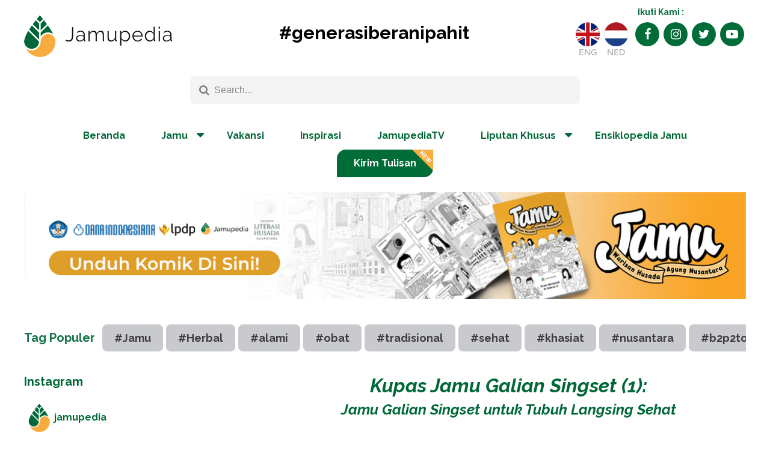

--- FILE ---
content_type: text/html; charset=UTF-8
request_url: https://jamupedia.com/jamu-galian-singset-2/
body_size: 18683
content:
<!DOCTYPE html>
<!--[if IE 7]>
<html class="ie ie7" lang="en-US">
<![endif]-->
<!--[if IE 8]>
<html class="ie ie8" lang="en-US">
<![endif]-->
<!--[if !(IE 7) & !(IE 8)]><!-->
<html lang="en-US">
<!--<![endif]-->
    <head><meta http-equiv="Content-Type" content="text/html; charset=utf-8">
        <meta name="viewport" content="width=device-width">
        <title>Kupas Jamu Galian Singset (1): - Jamupedia Jamupedia</title>
        <link rel="profile" href="http://gmpg.org/xfn/11">
        <link rel="icon" type="image/png" href="https://jamupedia.com/wp-content/themes/jamupedia_v1/favicon.png"/>
        <link rel="pingback" href="https://jamupedia.com/xmlrpc.php">
        
        <!-- Global site tag (gtag.js) - Google Analytics -->
        <script async src="https://www.googletagmanager.com/gtag/js?id=UA-155334186-1"></script>
        <script>
          window.dataLayer = window.dataLayer || [];
          function gtag(){dataLayer.push(arguments);}
          gtag('js', new Date());
        
          gtag('config', 'UA-155334186-1');
        </script>

        
		        

        
        
        
		
				
		
		
	
		<!--[if lt IE 9]>
        <script src="https://jamupedia.com/wp-content/themes/jamupedia_v1/js/html5.js"></script>
        <![endif]-->
        <meta name='robots' content='index, follow, max-image-preview:large, max-snippet:-1, max-video-preview:-1' />

	<!-- This site is optimized with the Yoast SEO plugin v26.8 - https://yoast.com/product/yoast-seo-wordpress/ -->
	<meta name="description" content="jamu galian singset adalah salah satu jamu yang laris, terutama di kalangan wanita. Karena langsing singset adalah dambaan setiap wanita" />
	<link rel="canonical" href="https://jamupedia.com/jamu-galian-singset-2/" />
	<meta property="og:locale" content="en_US" />
	<meta property="og:type" content="article" />
	<meta property="og:title" content="Kupas Jamu Galian Singset (1): - Jamupedia" />
	<meta property="og:description" content="jamu galian singset adalah salah satu jamu yang laris, terutama di kalangan wanita. Karena langsing singset adalah dambaan setiap wanita" />
	<meta property="og:url" content="https://jamupedia.com/jamu-galian-singset-2/" />
	<meta property="og:site_name" content="Jamupedia" />
	<meta property="article:publisher" content="https://www.facebook.com/redaksi.jamupedia.3" />
	<meta property="article:published_time" content="2019-11-20T04:49:55+00:00" />
	<meta property="article:modified_time" content="2021-07-28T09:07:32+00:00" />
	<meta property="og:image" content="https://jamupedia.com/wp-content/uploads/2019/11/thumbnail-post_galiansingset3.jpg" />
	<meta property="og:image:width" content="380" />
	<meta property="og:image:height" content="310" />
	<meta property="og:image:type" content="image/jpeg" />
	<meta name="author" content="administrator" />
	<meta name="twitter:card" content="summary_large_image" />
	<meta name="twitter:creator" content="@JamupediaCom" />
	<meta name="twitter:site" content="@JamupediaCom" />
	<meta name="twitter:label1" content="Written by" />
	<meta name="twitter:data1" content="administrator" />
	<meta name="twitter:label2" content="Est. reading time" />
	<meta name="twitter:data2" content="1 minute" />
	<script type="application/ld+json" class="yoast-schema-graph">{"@context":"https://schema.org","@graph":[{"@type":"Article","@id":"https://jamupedia.com/jamu-galian-singset-2/#article","isPartOf":{"@id":"https://jamupedia.com/jamu-galian-singset-2/"},"author":{"name":"administrator","@id":"https://jamupedia.com/#/schema/person/c2787da683709ba64de5ddda798ae54a"},"headline":"Kupas Jamu Galian Singset (1):","datePublished":"2019-11-20T04:49:55+00:00","dateModified":"2021-07-28T09:07:32+00:00","mainEntityOfPage":{"@id":"https://jamupedia.com/jamu-galian-singset-2/"},"wordCount":208,"commentCount":0,"image":{"@id":"https://jamupedia.com/jamu-galian-singset-2/#primaryimage"},"thumbnailUrl":"https://jamupedia.com/wp-content/uploads/2019/11/thumbnail-post_galiansingset3.jpg","keywords":["galiansingset","Jamu","kecantikan"],"articleSection":["Bugar","Husada","Jelita"],"inLanguage":"en-US","potentialAction":[{"@type":"CommentAction","name":"Comment","target":["https://jamupedia.com/jamu-galian-singset-2/#respond"]}]},{"@type":"WebPage","@id":"https://jamupedia.com/jamu-galian-singset-2/","url":"https://jamupedia.com/jamu-galian-singset-2/","name":"Kupas Jamu Galian Singset (1): - Jamupedia","isPartOf":{"@id":"https://jamupedia.com/#website"},"primaryImageOfPage":{"@id":"https://jamupedia.com/jamu-galian-singset-2/#primaryimage"},"image":{"@id":"https://jamupedia.com/jamu-galian-singset-2/#primaryimage"},"thumbnailUrl":"https://jamupedia.com/wp-content/uploads/2019/11/thumbnail-post_galiansingset3.jpg","datePublished":"2019-11-20T04:49:55+00:00","dateModified":"2021-07-28T09:07:32+00:00","author":{"@id":"https://jamupedia.com/#/schema/person/c2787da683709ba64de5ddda798ae54a"},"description":"jamu galian singset adalah salah satu jamu yang laris, terutama di kalangan wanita. Karena langsing singset adalah dambaan setiap wanita","breadcrumb":{"@id":"https://jamupedia.com/jamu-galian-singset-2/#breadcrumb"},"inLanguage":"en-US","potentialAction":[{"@type":"ReadAction","target":["https://jamupedia.com/jamu-galian-singset-2/"]}]},{"@type":"ImageObject","inLanguage":"en-US","@id":"https://jamupedia.com/jamu-galian-singset-2/#primaryimage","url":"https://jamupedia.com/wp-content/uploads/2019/11/thumbnail-post_galiansingset3.jpg","contentUrl":"https://jamupedia.com/wp-content/uploads/2019/11/thumbnail-post_galiansingset3.jpg","width":380,"height":310},{"@type":"BreadcrumbList","@id":"https://jamupedia.com/jamu-galian-singset-2/#breadcrumb","itemListElement":[{"@type":"ListItem","position":1,"name":"Home","item":"https://jamupedia.com/"},{"@type":"ListItem","position":2,"name":"Kupas Jamu Galian Singset (1):"}]},{"@type":"WebSite","@id":"https://jamupedia.com/#website","url":"https://jamupedia.com/","name":"Jamupedia","description":"Seputar tentang jamu, tanaman obat dan kesehatan tubuh","potentialAction":[{"@type":"SearchAction","target":{"@type":"EntryPoint","urlTemplate":"https://jamupedia.com/?s={search_term_string}"},"query-input":{"@type":"PropertyValueSpecification","valueRequired":true,"valueName":"search_term_string"}}],"inLanguage":"en-US"},{"@type":"Person","@id":"https://jamupedia.com/#/schema/person/c2787da683709ba64de5ddda798ae54a","name":"administrator","image":{"@type":"ImageObject","inLanguage":"en-US","@id":"https://jamupedia.com/#/schema/person/image/","url":"https://secure.gravatar.com/avatar/68afc9e2dfb933a41239675c67f2891adda75bfb0080291fbff68429a271f382?s=96&d=mm&r=g","contentUrl":"https://secure.gravatar.com/avatar/68afc9e2dfb933a41239675c67f2891adda75bfb0080291fbff68429a271f382?s=96&d=mm&r=g","caption":"administrator"},"url":"https://jamupedia.com/author/administrator/"}]}</script>
	<!-- / Yoast SEO plugin. -->


<link rel='dns-prefetch' href='//www.google.com' />
<link rel="alternate" type="application/rss+xml" title="Jamupedia &raquo; Kupas Jamu Galian Singset (1): Comments Feed" href="https://jamupedia.com/jamu-galian-singset-2/feed/" />
<link rel="alternate" title="oEmbed (JSON)" type="application/json+oembed" href="https://jamupedia.com/wp-json/oembed/1.0/embed?url=https%3A%2F%2Fjamupedia.com%2Fjamu-galian-singset-2%2F" />
<link rel="alternate" title="oEmbed (XML)" type="text/xml+oembed" href="https://jamupedia.com/wp-json/oembed/1.0/embed?url=https%3A%2F%2Fjamupedia.com%2Fjamu-galian-singset-2%2F&#038;format=xml" />
		
		
<style id="litespeed-ccss">.fa{display:inline-block;font:normal normal normal 14px/1 FontAwesome;font-size:inherit;text-rendering:auto;-webkit-font-smoothing:antialiased;-moz-osx-font-smoothing:grayscale}.fa-twitter:before{content:"\f099"}.fa-facebook:before{content:"\f09a"}.fa-youtube-play:before{content:"\f16a"}.fa-instagram:before{content:"\f16d"}body:after{content:url(https://jamupedia.com/wp-content/plugins/instagram-feed/img/sbi-sprite.png);display:none}ul{box-sizing:border-box}:root{--wp--preset--font-size--normal:16px;--wp--preset--font-size--huge:42px}body{--wp--preset--color--black:#000;--wp--preset--color--cyan-bluish-gray:#abb8c3;--wp--preset--color--white:#fff;--wp--preset--color--pale-pink:#f78da7;--wp--preset--color--vivid-red:#cf2e2e;--wp--preset--color--luminous-vivid-orange:#ff6900;--wp--preset--color--luminous-vivid-amber:#fcb900;--wp--preset--color--light-green-cyan:#7bdcb5;--wp--preset--color--vivid-green-cyan:#00d084;--wp--preset--color--pale-cyan-blue:#8ed1fc;--wp--preset--color--vivid-cyan-blue:#0693e3;--wp--preset--color--vivid-purple:#9b51e0;--wp--preset--gradient--vivid-cyan-blue-to-vivid-purple:linear-gradient(135deg,rgba(6,147,227,1) 0%,#9b51e0 100%);--wp--preset--gradient--light-green-cyan-to-vivid-green-cyan:linear-gradient(135deg,#7adcb4 0%,#00d082 100%);--wp--preset--gradient--luminous-vivid-amber-to-luminous-vivid-orange:linear-gradient(135deg,rgba(252,185,0,1) 0%,rgba(255,105,0,1) 100%);--wp--preset--gradient--luminous-vivid-orange-to-vivid-red:linear-gradient(135deg,rgba(255,105,0,1) 0%,#cf2e2e 100%);--wp--preset--gradient--very-light-gray-to-cyan-bluish-gray:linear-gradient(135deg,#eee 0%,#a9b8c3 100%);--wp--preset--gradient--cool-to-warm-spectrum:linear-gradient(135deg,#4aeadc 0%,#9778d1 20%,#cf2aba 40%,#ee2c82 60%,#fb6962 80%,#fef84c 100%);--wp--preset--gradient--blush-light-purple:linear-gradient(135deg,#ffceec 0%,#9896f0 100%);--wp--preset--gradient--blush-bordeaux:linear-gradient(135deg,#fecda5 0%,#fe2d2d 50%,#6b003e 100%);--wp--preset--gradient--luminous-dusk:linear-gradient(135deg,#ffcb70 0%,#c751c0 50%,#4158d0 100%);--wp--preset--gradient--pale-ocean:linear-gradient(135deg,#fff5cb 0%,#b6e3d4 50%,#33a7b5 100%);--wp--preset--gradient--electric-grass:linear-gradient(135deg,#caf880 0%,#71ce7e 100%);--wp--preset--gradient--midnight:linear-gradient(135deg,#020381 0%,#2874fc 100%);--wp--preset--font-size--small:13px;--wp--preset--font-size--medium:20px;--wp--preset--font-size--large:36px;--wp--preset--font-size--x-large:42px;--wp--preset--spacing--20:.44rem;--wp--preset--spacing--30:.67rem;--wp--preset--spacing--40:1rem;--wp--preset--spacing--50:1.5rem;--wp--preset--spacing--60:2.25rem;--wp--preset--spacing--70:3.38rem;--wp--preset--spacing--80:5.06rem;--wp--preset--shadow--natural:6px 6px 9px rgba(0,0,0,.2);--wp--preset--shadow--deep:12px 12px 50px rgba(0,0,0,.4);--wp--preset--shadow--sharp:6px 6px 0px rgba(0,0,0,.2);--wp--preset--shadow--outlined:6px 6px 0px -3px rgba(255,255,255,1),6px 6px rgba(0,0,0,1);--wp--preset--shadow--crisp:6px 6px 0px rgba(0,0,0,1)}:root{--woocommerce:#7f54b3;--wc-green:#7ad03a;--wc-red:#a00;--wc-orange:#ffba00;--wc-blue:#2ea2cc;--wc-primary:#7f54b3;--wc-primary-text:#fff;--wc-secondary:#e9e6ed;--wc-secondary-text:#515151;--wc-highlight:#b3af54;--wc-highligh-text:#fff;--wc-content-bg:#fff;--wc-subtext:#767676}@media only screen and (max-width:768px){:root{--woocommerce:#7f54b3;--wc-green:#7ad03a;--wc-red:#a00;--wc-orange:#ffba00;--wc-blue:#2ea2cc;--wc-primary:#7f54b3;--wc-primary-text:#fff;--wc-secondary:#e9e6ed;--wc-secondary-text:#515151;--wc-highlight:#b3af54;--wc-highligh-text:#fff;--wc-content-bg:#fff;--wc-subtext:#767676}}:root{--woocommerce:#7f54b3;--wc-green:#7ad03a;--wc-red:#a00;--wc-orange:#ffba00;--wc-blue:#2ea2cc;--wc-primary:#7f54b3;--wc-primary-text:#fff;--wc-secondary:#e9e6ed;--wc-secondary-text:#515151;--wc-highlight:#b3af54;--wc-highligh-text:#fff;--wc-content-bg:#fff;--wc-subtext:#767676}.clear{clear:both}html,body,div,span,a,ul,li,form,label{border:0;font-family:inherit;font-size:100%;font-style:inherit;font-weight:inherit;margin:0;outline:0;padding:0;vertical-align:baseline}:focus{outline:0}body{background:#fff;line-height:1}ul{list-style:none}a img{border:0}header,nav{display:block}img{border:0;-ms-interpolation-mode:bicubic}body{font-family:'Raleway',Arial,sans-serif;font-size:14px;color:#363636;background:#fff}a{text-decoration:none}.clear{clear:both}.wrapper{position:relative;width:100%;margin:0 auto}.wrap{position:relative;width:1200px;margin:0 auto}.head-top{padding:25px 0 30px;text-align:center}.header #logoweb{display:inline-block;vertical-align:middle;float:left;max-width:250px;height:auto}.header #logoweb img{max-width:100%;height:auto}.hashtags-title{font-size:30px;font-weight:700;width:500px;text-align:center;display:inline-block;margin:15px auto 0px;vertical-align:middle}.hashtags-title a{color:#000}.icon-sosmed{position:relative;display:inline-block;vertical-align:middle;float:right;text-align:left;top:-12px}.icon-sosmed span{font-family:'Raleway',sans-serif;font-size:14px;font-weight:700;color:#006c38;display:block;margin-bottom:10px;text-align:center}.icon-sosmed a{color:#fff;background:#006c38;border-radius:50%;font-size:20px;width:40px;height:40px;position:relative;display:inline-block;margin-right:10px}.icon-sosmed a i.fa{position:absolute;width:20px;height:20px;top:0;bottom:0;left:0;right:0;margin:auto;text-align:center}.box-search{position:relative;width:90%;display:block;margin:20px auto 0px;max-width:650px}#searchform{position:relative;display:block;width:100%}.searchform{position:relative;display:block}.searchform:after{font-family:FontAwesome;content:"\f002";font-size:18px;color:gray;width:18px;height:18px;position:absolute;top:0;bottom:0;left:12px;margin:auto;padding:3px;border-radius:50%}.searchform .text{font-size:16px;padding:14px 18px 14px 40px;border-radius:8px;width:calc(100% - 60px);box-shadow:none;border:0;background:#f4f4f4;color:#888}.searchform input[type=submit]{position:absolute;left:6px;top:0;height:48px;z-index:5;background:0 0;color:transparent;border:none}.menu-primary{position:relative;display:inline-block;width:100%;margin-bottom:25px}.menu-primary .main-menu{position:relative;display:block;width:100%;text-align:center}.main-menu li{position:relative;display:inline-block}.main-menu li a{font-family:'Raleway',sans-serif;font-size:16px;font-weight:700;line-height:14px;color:#006838;padding:16px 28px;display:block}.main-menu li.menu-item-has-children{padding-right:5px}.main-menu li.menu-item-has-children>a:after{font-family:FontAwesome;content:"\f0d7";font-size:20px;color:#006838;width:25px;height:25px;position:absolute;right:0;top:8px;bottom:0;margin:auto}.main-menu ul li ul{display:none;position:absolute;z-index:10;background:#eee}.main-menu ul ul>li a{display:block;width:150px}.main-menu>ul ul>li{text-align:left}.wrap-iklan{position:relative;display:block;width:100%}.wrap-iklan img{width:100%;height:auto;margin:0 auto 20px}.popup-background{background:rgba(0,0,0,.5);z-index:90}.popup-background{position:fixed;top:0;left:0;bottom:0;right:0;margin:auto;opacity:0;visibility:hidden}.panel-mobi{display:none}.menu-mobi{left:-260px;display:none}.iconlang{display:inline-block;margin-right:3px}.iconlang:nth-child(3){margin-right:8px}.iconlang .imglang{margin:0 auto;background:0 0}.iconlang .imglang img{width:100%;height:auto}.iconlang .imglang.disable{opacity:.6}.iconlang .imglang.disable:after{content:"";background:#f4f4f4;width:100%;height:100%;position:absolute;top:0;bottom:0;left:0;right:0;border-radius:50%;opacity:.5}.iconlang .textlang{font-family:'Avenir',Arial,sans-serif;font-size:14px;color:rgba(128,128,128,.7);text-align:center;margin:4px auto 0px}.icon-sosmed a{margin-right:3px;vertical-align:top}.main-menu li.navmain_pasarjamu{background:#006c38;border-radius:15px 0}.main-menu li.navmain_pasarjamu a{color:#fff}.main-menu li.navmain_pasarjamu a .newnav,.mob-main-menu li.navmain_pasarjamu a .newnav{border-top:35px solid #f8ad40;border-left:35px solid transparent;height:0;width:0;position:absolute;top:0;right:0}.main-menu li.navmain_pasarjamu a .newnav:before,.mob-main-menu li.navmain_pasarjamu a .newnav:before{content:"NEW";color:#fff;font-size:10px;line-height:12px;position:absolute;bottom:16px;right:0;margin:auto;transform:rotate(45deg)}.mob-main-menu li.navmain_pasarjamu{position:relative}.mob-main-menu li.navmain_pasarjamu a .newnav{border-top:35px solid #006838}@media screen and (max-width:1250px){.wrap{width:calc(100% - 40px);padding:0 20px}}@media screen and (max-width:1250px){.main-menu li a{padding:16px}}@media screen and (max-width:1034px){.menu-primary{display:none;visibility:hidden}.hashtags-title{width:auto;text-align:left;float:left;margin-top:25px}.header #logoweb{display:none}header{margin-top:70px}.panel-mobi{background:#f4f4f4;display:block;position:fixed;top:0;padding:14px 10px;width:calc(100% - 20px);z-index:100}.panel-mobi #panel-menu-mobi{display:inline-block;width:32px;height:auto}.menu-mobi{position:fixed;top:60px;height:calc(100% - 90px);padding:15px 0;background:#f4f4f4;color:#fff;z-index:110;width:260px;display:block;overflow:auto}.mob-main-menu{position:relative;display:block;margin-bottom:15px}.mob-main-menu li{display:block}.mob-main-menu li a{font-family:'Verdana',sans-serif;font-size:16px;line-height:14px;color:#006838;padding:16px 15px 16px 20px;display:block}.mob-main-menu>ul>li{margin-bottom:1px;box-shadow:0 0 0 1px #3e3e40}.mob-main-menu ul.sub-menu{background:#e0e0e0;padding-left:15px}.mob-main-menu ul.sub-menu li a{font-size:14px}#logomobi{position:absolute;display:block;width:170px;height:49px;top:0;bottom:0;left:0;right:0;margin:auto}#logomobi img{width:auto;height:48px}.icon-sosmed{top:0}}@media screen and (max-width:699px){.hashtags-title{display:block;text-align:center;float:none;margin-bottom:10px;margin-top:10px}.icon-sosmed{float:none;display:block;text-align:center}.icon-sosmed span{display:none}}@media screen and (max-width:550px){.fa-facebook:before{margin-right:8px}}@media screen and (max-width:400px){.hashtags-title{font-size:25px;margin-bottom:20px}}@media screen and (max-width:374px){.hashtags-title{font-size:25px}.iconlang:nth-child(3){margin-right:3px}}.lazyload{opacity:0}</style><link rel="preload" data-asynced="1" data-optimized="2" as="style" onload="this.onload=null;this.rel='stylesheet'" href="https://jamupedia.com/wp-content/litespeed/css/b398246af9aa04c1234dd30cf676e58f.css?ver=959a1" /><script>!function(a){"use strict";var b=function(b,c,d){function e(a){return h.body?a():void setTimeout(function(){e(a)})}function f(){i.addEventListener&&i.removeEventListener("load",f),i.media=d||"all"}var g,h=a.document,i=h.createElement("link");if(c)g=c;else{var j=(h.body||h.getElementsByTagName("head")[0]).childNodes;g=j[j.length-1]}var k=h.styleSheets;i.rel="stylesheet",i.href=b,i.media="only x",e(function(){g.parentNode.insertBefore(i,c?g:g.nextSibling)});var l=function(a){for(var b=i.href,c=k.length;c--;)if(k[c].href===b)return a();setTimeout(function(){l(a)})};return i.addEventListener&&i.addEventListener("load",f),i.onloadcssdefined=l,l(f),i};"undefined"!=typeof exports?exports.loadCSS=b:a.loadCSS=b}("undefined"!=typeof global?global:this);!function(a){if(a.loadCSS){var b=loadCSS.relpreload={};if(b.support=function(){try{return a.document.createElement("link").relList.supports("preload")}catch(b){return!1}},b.poly=function(){for(var b=a.document.getElementsByTagName("link"),c=0;c<b.length;c++){var d=b[c];"preload"===d.rel&&"style"===d.getAttribute("as")&&(a.loadCSS(d.href,d,d.getAttribute("media")),d.rel=null)}},!b.support()){b.poly();var c=a.setInterval(b.poly,300);a.addEventListener&&a.addEventListener("load",function(){b.poly(),a.clearInterval(c)}),a.attachEvent&&a.attachEvent("onload",function(){a.clearInterval(c)})}}}(this);</script>

















<script type="text/javascript" src="https://www.google.com/recaptcha/api.js?ver=20260113" id="usp_recaptcha-js"></script>
<script type="text/javascript" src="https://jamupedia.com/wp-includes/js/jquery/jquery.min.js?ver=3.7.1" id="jquery-core-js"></script>











<link rel="https://api.w.org/" href="https://jamupedia.com/wp-json/" /><link rel="alternate" title="JSON" type="application/json" href="https://jamupedia.com/wp-json/wp/v2/posts/503" /><link rel="EditURI" type="application/rsd+xml" title="RSD" href="https://jamupedia.com/xmlrpc.php?rsd" />
<link rel='shortlink' href='https://jamupedia.com/?p=503' />
		
				
			<noscript><style>.woocommerce-product-gallery{ opacity: 1 !important; }</style></noscript>
	    </head>
    <body class="wp-singular post-template-default single single-post postid-503 single-format-standard wp-theme-jamupedia_v1 theme-jamupedia_v1 woocommerce-no-js">
	<div class="popup-background" onClick="closeElement()"></div>   
	
		<div class="wrapper">
			<div class="panel-mobi">
                <img data-src="https://jamupedia.com/wp-content/themes/jamupedia_v1/images/menu.png" id="panel-menu-mobi" src="[data-uri]" class="lazyload" style="--smush-placeholder-width: 64px; --smush-placeholder-aspect-ratio: 64/64;" />
                <a id="logomobi" href="https://jamupedia.com" title="Jamupedia">
                    <img data-src="https://jamupedia.com/wp-content/themes/jamupedia_v1/images/logo-jamupedia.png" alt="Jamupedia" src="[data-uri]" class="lazyload" style="--smush-placeholder-width: 246px; --smush-placeholder-aspect-ratio: 246/70;" />
                </a>
            </div>
            
                <nav class="menu-mobi menuutama" id="menumobi">
                    <div id="mob-cssmenu" class="mob-main-menu"><ul id="menu-main-menu" class="menu"><li id="menu-item-35" class="menu-item menu-item-type-custom menu-item-object-custom menu-item-home current-post-parent"><a href="https://jamupedia.com/">Beranda</a></li>
<li id="menu-item-36" class="menu-item menu-item-type-custom menu-item-object-custom menu-item-has-children has-sub"><a>Jamu</a>
<ul class='sub-menu'>
	<li id="menu-item-187" class="menu-item menu-item-type-taxonomy menu-item-object-category current-post-ancestor current-menu-parent current-post-parent"><a href="https://jamupedia.com/category/husada/">Husada</a></li>
	<li id="menu-item-186" class="menu-item menu-item-type-taxonomy menu-item-object-category current-post-ancestor current-menu-parent current-post-parent"><a href="https://jamupedia.com/category/bugar/">Bugar</a></li>
	<li id="menu-item-188" class="menu-item menu-item-type-taxonomy menu-item-object-category current-post-ancestor current-menu-parent current-post-parent"><a href="https://jamupedia.com/category/jelita/">Jelita</a></li>
	<li id="menu-item-191" class="menu-item menu-item-type-taxonomy menu-item-object-category"><a href="https://jamupedia.com/category/jejamon/">Jejamon</a></li>
</ul>
</li>
<li id="menu-item-192" class="menu-item menu-item-type-taxonomy menu-item-object-category"><a href="https://jamupedia.com/category/vakansi/">Vakansi</a></li>
<li id="menu-item-189" class="menu-item menu-item-type-taxonomy menu-item-object-category"><a href="https://jamupedia.com/category/inspirasi/">Inspirasi</a></li>
<li id="menu-item-190" class="menu-item menu-item-type-taxonomy menu-item-object-category"><a href="https://jamupedia.com/category/jamutv/">JamupediaTV</a></li>
<li id="menu-item-941" class="menu-item menu-item-type-post_type menu-item-object-page menu-item-has-children has-sub"><a href="https://jamupedia.com/liputan-khusus/">Liputan Khusus</a>
<ul class='sub-menu'>
	<li id="menu-item-4576" class="menu-item menu-item-type-taxonomy menu-item-object-category_lipus"><a href="https://jamupedia.com/category_lipus/b2p2toot/">B2P2TOOT</a></li>
	<li id="menu-item-4575" class="menu-item menu-item-type-taxonomy menu-item-object-category_lipus"><a href="https://jamupedia.com/category_lipus/hari-jamu-nasional/">Hari Jamu Nasional</a></li>
</ul>
</li>
<li id="menu-item-6543" class="menu-item menu-item-type-post_type menu-item-object-page"><a href="https://jamupedia.com/ensiklopedia-jamu/">Ensiklopedia Jamu</a></li>
<li id="menu-item-5552" class="navmain_pasarjamu menu-item menu-item-type-post_type menu-item-object-page"><a href="https://jamupedia.com/kirim-tulisan/">Kirim Tulisan<div class="newnav"></div></a></li>
</ul></div>                    <div class="clear"></div>
				</nav>


			<header class="header">
                <div class="head-top">
                    <div class="wrap">
                        <a id="logoweb" href="https://jamupedia.com" title="Jamupedia">
                            <img data-src="https://jamupedia.com/wp-content/themes/jamupedia_v1/images/logo-jamupedia.png" alt="Jamupedia" src="[data-uri]" class="lazyload" style="--smush-placeholder-width: 246px; --smush-placeholder-aspect-ratio: 246/70;" />
                        </a>

													<div class="hashtags-title">
								<a href="https://jamupedia.com/" title="#generasiberanipahit" target="_blank">
									#generasiberanipahit								</a>
							</div>
						
                        <div class="icon-sosmed">
							<span>Ikuti Kami :</span>
														        							<div class="iconlang">
    							    <a href="https://en.jamupedia.com/jamu-galian-singset-1/" title="Jamupedia ENG" class="imglang icon_eng">
    									<img data-src="https://jamupedia.com/wp-content/themes/jamupedia_v1/images/Jamupedia_ENG.png" src="[data-uri]" class="lazyload" style="--smush-placeholder-width: 64px; --smush-placeholder-aspect-ratio: 64/64;" />
    								</a>
    								<div class="textlang">ENG</div>
    							</div>
    							<div class="iconlang">
    								<a href="https://nl.jamupedia.com/" title="Jamupedia NED" class="imglang icon_ned">
    									<img data-src="https://jamupedia.com/wp-content/themes/jamupedia_v1/images/Jamupedia_NED.png" src="[data-uri]" class="lazyload" style="--smush-placeholder-width: 64px; --smush-placeholder-aspect-ratio: 64/64;" />
    								</a>
    								<div class="textlang">NED</div>
    							</div>
    																					<a href="https://www.facebook.com/redaksi.jamupedia.3" title="Facebook" class="linked_in" target="_blank">
									<i class="fa fa-facebook" aria-hidden="true"></i>
								</a>
																						<a href="https://www.instagram.com/jamupedia/?hl=en" title="Instagram" class="linked_in" target="_blank">
									<i class="fa fa-instagram" aria-hidden="true"></i>
								</a>
																						<a href="https://twitter.com/JamupediaCom" title="Twitter" class="twitter" target="_blank">
									<i class="fa fa-twitter" aria-hidden="true"></i>
								</a>
																						<a href="https://www.youtube.com/channel/UC_Dqw_9VPrVN57gvTXZmcdw?view_as=subscriber" title="Youtube" class="rss" target="_blank">
									<i class="fa fa-youtube-play" aria-hidden="true"></i>
								</a>
							                        </div>
                        <div class="clear"></div>
					</div>   
					
					<div class="box-search">
						<form id="searchform" method="get" role="search" action="https://jamupedia.com/">
							<div class="searchform">
								<input class="text" id="s" type="text" name="s" value="Search..."
									onFocus="javascript:this.value==this.defaultValue ? this.value = '' : ''"
									onBlur="javascript:this.value == '' ? this.value = this.defaultValue : ''"/>
								<label for="s" id="labelcari"></label>
								<input type="submit" value="GO">
							</div>
						</form>
					</div>
                </div>
				
				<div class="wrap">
					<nav class="menu-primary">
						<div id="cssmenu" class="main-menu"><ul id="menu-main-menu-1" class="menu"><li class="menu-item menu-item-type-custom menu-item-object-custom menu-item-home current-post-parent"><a href="https://jamupedia.com/">Beranda</a></li>
<li class="menu-item menu-item-type-custom menu-item-object-custom menu-item-has-children has-sub"><a>Jamu</a>
<ul class='sub-menu'>
	<li class="menu-item menu-item-type-taxonomy menu-item-object-category current-post-ancestor current-menu-parent current-post-parent"><a href="https://jamupedia.com/category/husada/">Husada</a></li>
	<li class="menu-item menu-item-type-taxonomy menu-item-object-category current-post-ancestor current-menu-parent current-post-parent"><a href="https://jamupedia.com/category/bugar/">Bugar</a></li>
	<li class="menu-item menu-item-type-taxonomy menu-item-object-category current-post-ancestor current-menu-parent current-post-parent"><a href="https://jamupedia.com/category/jelita/">Jelita</a></li>
	<li class="menu-item menu-item-type-taxonomy menu-item-object-category"><a href="https://jamupedia.com/category/jejamon/">Jejamon</a></li>
</ul>
</li>
<li class="menu-item menu-item-type-taxonomy menu-item-object-category"><a href="https://jamupedia.com/category/vakansi/">Vakansi</a></li>
<li class="menu-item menu-item-type-taxonomy menu-item-object-category"><a href="https://jamupedia.com/category/inspirasi/">Inspirasi</a></li>
<li class="menu-item menu-item-type-taxonomy menu-item-object-category"><a href="https://jamupedia.com/category/jamutv/">JamupediaTV</a></li>
<li class="menu-item menu-item-type-post_type menu-item-object-page menu-item-has-children has-sub"><a href="https://jamupedia.com/liputan-khusus/">Liputan Khusus</a>
<ul class='sub-menu'>
	<li class="menu-item menu-item-type-taxonomy menu-item-object-category_lipus"><a href="https://jamupedia.com/category_lipus/b2p2toot/">B2P2TOOT</a></li>
	<li class="menu-item menu-item-type-taxonomy menu-item-object-category_lipus"><a href="https://jamupedia.com/category_lipus/hari-jamu-nasional/">Hari Jamu Nasional</a></li>
</ul>
</li>
<li class="menu-item menu-item-type-post_type menu-item-object-page"><a href="https://jamupedia.com/ensiklopedia-jamu/">Ensiklopedia Jamu</a></li>
<li class="navmain_pasarjamu menu-item menu-item-type-post_type menu-item-object-page"><a href="https://jamupedia.com/kirim-tulisan/">Kirim Tulisan<div class="newnav"></div></a></li>
</ul></div>						<div class="clear"></div>
					</nav>
				
											<div class="wrap-iklan banner-LK">
							<a href="https://drive.google.com/file/d/1RWyfpK8ATYqaylWwCHcy553aH5Wrv6a9/view?usp=sharing" title="Lihat lebih lanjut Liputan Khusus ini">
								<img data-src="https://jamupedia.com/wp-content/uploads/2024/10/iklan-komik-jamu.jpg" src="[data-uri]" class="lazyload" style="--smush-placeholder-width: 1170px; --smush-placeholder-aspect-ratio: 1170/174;">
							</a>
						</div>
									
					
				</div>
                <div class="clear"></div>
            </header>			
	<div class="wrap-content">
		<div class="wrap">
			<div class="wrap-header-tags tag-grey">
				<span>Tag Populer</span>
				<div class="list-tags scroll-thin-hr">
					<a href="https://jamupedia.com/tag/jamu/" title="Jamu">#Jamu</a></li><a href="https://jamupedia.com/tag/herbal/" title="Herbal">#Herbal</a></li><a href="https://jamupedia.com/tag/alami/" title="alami">#alami</a></li><a href="https://jamupedia.com/tag/obat/" title="obat">#obat</a></li><a href="https://jamupedia.com/tag/tradisional/" title="tradisional">#tradisional</a></li><a href="https://jamupedia.com/tag/sehat/" title="sehat">#sehat</a></li><a href="https://jamupedia.com/tag/khasiat/" title="khasiat">#khasiat</a></li><a href="https://jamupedia.com/tag/nusantara/" title="nusantara">#nusantara</a></li><a href="https://jamupedia.com/tag/b2p2toot/" title="b2p2toot">#b2p2toot</a></li><a href="https://jamupedia.com/tag/indonesia/" title="indonesia">#indonesia</a></li>				</div>
				<div class="clear"></div>
			</div>
			
			
							
				<div class="wrapcontent-right singlepost-content thecontent">
					<div class="title_content">
						<h1 class="title-single">
						    Kupas Jamu Galian Singset (1):						   	    							<span>Jamu Galian Singset untuk Tubuh Langsing Sehat</span>
    												</h1>
													<span class="tagline-single">&quot;Dalam sebuah Festival Minum Jamu di Yogyakarta, dibagikan 2.500 cangkir jamu dari 18 jenis jamu yakni temulawak, secang, kencur, pahitan, semelak, sehat pria, galian singset, bir pletok, terlambat bulan, watukan, serbat, pegal linu, sereh, kunyit asam, uyup-uyup, cabe puyang, wedang tetep dan gula asam. Dari sederet jamu yang dibagikan di festival itu,  jamu galian singset adalah salah satu jamu yang laris, terutama di kalangan wanita. Karena langsing singset adalah dambaan setiap wanita&quot;</span>
												<div class="tag-date singlepage"><span>#<a href="https://jamupedia.com/tag/galiansingset/" rel="tag">galiansingset</a></span><span>#<a href="https://jamupedia.com/tag/jamu/" rel="tag">Jamu</a></span><span>#<a href="https://jamupedia.com/tag/kecantikan/" rel="tag">kecantikan</a></span></div>
					</div>
					<div class="info_post">
						<p class="floatleft">Diterbitkan oleh : 
							<a href="https://jamupedia.com/author/administrator/">administrator</a>
							&nbsp;-&nbsp; 
							20/11/2019 11:49 WIB</p>
						<p class="floatright">2 Menit baca.</p>
						<div class="clear"></div>
					</div>
					<div class="single_content">
						<p><span style="font-weight: 400;">Khasiat dari jamu galian singset tidak hanya membuat badan langsing. Namun, jamu ini juga dapat mengatasi berbagai masalah kecantikan tubuh. Seperti mengencangkan dan menghaluskan kulit wajah, menghilangkan jerawat, mencegah penuaan dini, mengatasi beberapa masalah kemaluan  dan khasiat lain yang meremajakan tubuh. Jamu galian singset juga cocok digunakan oleh ibu yang habis melahirkan karena jamu galian singset dapat mengencangkan bagian-bagian tubuh yang kendor.</span></p>
<p><img fetchpriority="high" decoding="async" class="alignnone size-medium wp-image-1151 aligncenter" src="https://jamupedia.com/wp-content/uploads/2019/11/gambar-slide_galiansingset3-289x300.jpg" alt="" width="289" height="300" srcset="https://jamupedia.com/wp-content/uploads/2019/11/gambar-slide_galiansingset3-289x300.jpg 289w, https://jamupedia.com/wp-content/uploads/2019/11/gambar-slide_galiansingset3-768x798.jpg 768w, https://jamupedia.com/wp-content/uploads/2019/11/gambar-slide_galiansingset3-16x16.jpg 16w, https://jamupedia.com/wp-content/uploads/2019/11/gambar-slide_galiansingset3-600x623.jpg 600w, https://jamupedia.com/wp-content/uploads/2019/11/gambar-slide_galiansingset3.jpg 780w" sizes="(max-width: 289px) 100vw, 289px" /></p>
<p><span style="font-weight: 400;">Jamu galian singset kini tersedia dalam berbagai macam kemasan. Mulai dari serbuk, tablet, kapsul dan jamu. Jamu galian singset banyak dijual dipasaran. Namun, jamu ini juga dapat dibuat sendiri di rumah. Jamu galian singset juga terbuat dari bahan di sekitar kita. Diantaranya adalah jahe, kencur, kunyit, jati belanda, lempuyang, bangle, daun tempuyung, jinten hitam dan lain-lain. Konsumsi jamu galian singset dengan rutin dan teratur. Agar sobat dapat rasakan manfaat dan khasiatnya dengan maksimal. </span></p>
<p><span style="font-weight: 400;">Aneka resep jamu galian singset bisa kamu baca di artikel artikel selanjutnya tentang jamu galian singset:</span></p>
<p><span style="font-weight: 400;">Bagian 2 <a href="https://jamupedia.com/langsing-dengan-7-bahan-di-sekitar-kita/">https://jamupedia.com/langsing-dengan-7-bahan-di-sekitar-kita/</a></span></p>
<p><span style="font-weight: 400;">Bagian 3 <a href="https://jamupedia.com/kesebelasan-rempah-idola-kaum-hawa/">https://jamupedia.com/kesebelasan-rempah-idola-kaum-hawa/</a></span></p>
<p><span style="font-weight: 400;">Bagian 4 <a href="https://jamupedia.com/selain-galian-singset-ada-juga-galian-putri/">https://jamupedia.com/selain-galian-singset-ada-juga-galian-putri/</a></span></p>
<p><span style="font-weight: 400;">Bagian 5 <a href="https://jamupedia.com/trio-bahan-alami-untuk-singset-langsing/">https://jamupedia.com/trio-bahan-alami-untuk-singset-langsing/</a></span></p>
<p><span style="font-weight: 400;">Bagian 6 <a href="https://jamupedia.com/?p=520&amp;preview=true">https://jamupedia.com/?p=520&amp;preview=true</a></span></p>
<p><span style="font-weight: 400;">Bagian 7 <a href="https://jamupedia.com/1-bahan-jamu-galian-singset/">https://jamupedia.com/1-bahan-jamu-galian-singset/</a></span></p>
<p><b>Daftar Pustaka:</b></p>
<p><span style="font-weight: 400;">Romuli, Horatius; Romuli, Sebastian. 2015. </span><i><span style="font-weight: 400;">JAMU: 38 Racikan Jamu Nikmat Sehat Warisan Nenek Moyang</span></i><span style="font-weight: 400;">. Jakarta: PT Gramedia Pustaka Utama</span></p>
					</div>
                    
                                            <div class="wrap-iklan iklan-2">
                            <a href="https://www.youtube.com/channel/UC_Dqw_9VPrVN57gvTXZmcdw" title="Lihat lebih lanjut untuk Iklan ini">
                                <img data-src="https://jamupedia.com/wp-content/uploads/2022/02/Iklan-B1_jamu-scaled.jpg" src="[data-uri]" class="lazyload" style="--smush-placeholder-width: 2560px; --smush-placeholder-aspect-ratio: 2560/378;">
                            </a>
                        </div>
                        
											<h3 class="maintitle-post">Post Terkait</h3>
						<div class="wrap-single-relatedpost">
													
							<div class="div-post">
								<div class="div-img">
																			<img width="180" height="125" data-src="https://jamupedia.com/wp-content/uploads/2019/11/thumbnail-post_galiansingset3-180x125.jpg" class="attachment-blogthumbsmall size-blogthumbsmall wp-post-image lazyload" alt="" decoding="async" src="[data-uri]" style="--smush-placeholder-width: 180px; --smush-placeholder-aspect-ratio: 180/125;" />																	</div>
								<div class="div-content">
									<h3 title="Kupas Jamu Galian Singset (1):">
										<a href="https://jamupedia.com/jamu-galian-singset-2/">Kupas Jamu Galian Singset (1):</a>
									</h3>
									<div class="tag-date">20 Nov, 2019</div>
									<p>Khasiat dari jamu galian singset tidak hanya membuat badan langsing. Namun, jamu ini juga dapat mengatasi berbagai masalah kecantikan tubuh. Seperti mengencangkan dan menghaluskan kulit wajah, menghilangkan jerawat, mencegah penuaan dini, mengatasi beberapa masalah kemaluan  dan khasiat lain yang meremajakan										<a href="https://jamupedia.com/jamu-galian-singset-2/" title="Baca Selengkapnya" class='linkpost'>...[More]</a>
									</p>
								</div>
								<div class="clear"></div>
							</div>
							
													
							<div class="div-post">
								<div class="div-img">
																			<img width="180" height="125" data-src="https://jamupedia.com/wp-content/uploads/2019/11/thumbnail-post_galiansingset2-1-180x125.jpg" class="attachment-blogthumbsmall size-blogthumbsmall wp-post-image lazyload" alt="" decoding="async" src="[data-uri]" style="--smush-placeholder-width: 180px; --smush-placeholder-aspect-ratio: 180/125;" />																	</div>
								<div class="div-content">
									<h3 title="Kupas Jamu Galian Singset (2):">
										<a href="https://jamupedia.com/jamu-galian-singset-7/">Kupas Jamu Galian Singset (2):</a>
									</h3>
									<div class="tag-date">20 Nov, 2019</div>
									<p>Buku 38 Racikan Jamu Nikmat Sehat Warisan Nenek Moyang menyebutkan beberapa ramuan jamu galian singset yang mampu membuat tubuh menjadi ramping dan singset. Jamu ini terbuat dari beberapa bahan alami seperti, jati belanda, kunyit, bangle dan lain sebagainya. Kombinasi dari										<a href="https://jamupedia.com/jamu-galian-singset-7/" title="Baca Selengkapnya" class='linkpost'>...[More]</a>
									</p>
								</div>
								<div class="clear"></div>
							</div>
							
													
							<div class="div-post">
								<div class="div-img">
																			<img width="180" height="125" data-src="https://jamupedia.com/wp-content/uploads/2019/11/thumbnail-post_galiansingset3-1-180x125.jpg" class="attachment-blogthumbsmall size-blogthumbsmall wp-post-image lazyload" alt="" decoding="async" src="[data-uri]" style="--smush-placeholder-width: 180px; --smush-placeholder-aspect-ratio: 180/125;" />																	</div>
								<div class="div-content">
									<h3 title="Kupas Jamu Galian Singset (3):">
										<a href="https://jamupedia.com/jamu-galian-singset-6/">Kupas Jamu Galian Singset (3):</a>
									</h3>
									<div class="tag-date">20 Nov, 2019</div>
									<p>Meskipun dapat dikonsumsi oleh siapapun, termasuk anak-anak dan pria, namun jamu ini lebih banyak dikonsumsi oleh wanita yang mengidamkan tubuh langsing dan cantik mempesona.  Ada beragam ramuan dan resep jamu galian singset, dan kombinasi 11 bahan ini adalah salah satunya.										<a href="https://jamupedia.com/jamu-galian-singset-6/" title="Baca Selengkapnya" class='linkpost'>...[More]</a>
									</p>
								</div>
								<div class="clear"></div>
							</div>
							
													
							<div class="div-post">
								<div class="div-img">
																			<img width="180" height="125" data-src="https://jamupedia.com/wp-content/uploads/2019/11/thumbnail-post_galiansingset4-180x125.jpg" class="attachment-blogthumbsmall size-blogthumbsmall wp-post-image lazyload" alt="" decoding="async" src="[data-uri]" style="--smush-placeholder-width: 180px; --smush-placeholder-aspect-ratio: 180/125;" />																	</div>
								<div class="div-content">
									<h3 title="Kupas Jamu Galian Singset (4):">
										<a href="https://jamupedia.com/jamu-galian-singset-5/">Kupas Jamu Galian Singset (4):</a>
									</h3>
									<div class="tag-date">20 Nov, 2019</div>
									<p>Khasiat dari jamu galian singset untuk merampingkan dan menghilangkan lemak, menjaga tubuh tetap singset dan ideal. Sedangkan khasiat jamu galian putri yaitu untuk menjaga kesehatan tubuh dan kecantikan, wajah menjadi berseri dan bercahaya terutama setelah datang bulan.  Jamu galian putri										<a href="https://jamupedia.com/jamu-galian-singset-5/" title="Baca Selengkapnya" class='linkpost'>...[More]</a>
									</p>
								</div>
								<div class="clear"></div>
							</div>
							
													
							<div class="div-post">
								<div class="div-img">
																			<img width="180" height="125" data-src="https://jamupedia.com/wp-content/uploads/2019/11/thumbnail-post_galiansingset5-180x125.jpg" class="attachment-blogthumbsmall size-blogthumbsmall wp-post-image lazyload" alt="" decoding="async" src="[data-uri]" style="--smush-placeholder-width: 180px; --smush-placeholder-aspect-ratio: 180/125;" />																	</div>
								<div class="div-content">
									<h3 title="Kupas Jamu Galian Singset (5):">
										<a href="https://jamupedia.com/jamu-galian-singset-4/">Kupas Jamu Galian Singset (5):</a>
									</h3>
									<div class="tag-date">20 Nov, 2019</div>
									<p>Jamu galian singset merampingkan dan melangsingkan tubuh dengan cara  menghilangkan kelebihan lemak di dalam tubuh. Jamu galian singset juga bisa dibuat dari 3 bahan alami yang mudah didapatkan di sekitar rumah sobat. Meskipun berbahan berbeda, namun masih sama mudah dibuat!										<a href="https://jamupedia.com/jamu-galian-singset-4/" title="Baca Selengkapnya" class='linkpost'>...[More]</a>
									</p>
								</div>
								<div class="clear"></div>
							</div>
							
												</div>
									</div>

								<div class="wrapsidebar">
	<div class="wrap-ig-sidebar">
		<h3 class="sidebar-title">Instagram</h3>
		
<div id="sb_instagram"  class="sbi sbi_mob_col_1 sbi_tab_col_2 sbi_col_3 sbi_disable_mobile" style="padding-bottom: 10px; width: 100%;"	 data-feedid="*1"  data-res="auto" data-cols="3" data-colsmobile="1" data-colstablet="2" data-num="9" data-nummobile="" data-item-padding="5"	 data-shortcode-atts="{&quot;num&quot;:&quot;9&quot;,&quot;cols&quot;:&quot;3&quot;}"  data-postid="503" data-locatornonce="b09a5feeb3" data-imageaspectratio="1:1" data-sbi-flags="favorLocal">
	<div class="sb_instagram_header "   >
	<a class="sbi_header_link" target="_blank"
	   rel="nofollow noopener" href="https://www.instagram.com/jamupedia/" title="@jamupedia">
		<div class="sbi_header_text sbi_no_bio">
			<div class="sbi_header_img">
									<div class="sbi_header_img_hover"  ><svg class="sbi_new_logo fa-instagram fa-w-14" aria-hidden="true" data-fa-processed="" aria-label="Instagram" data-prefix="fab" data-icon="instagram" role="img" viewBox="0 0 448 512">
                    <path fill="currentColor" d="M224.1 141c-63.6 0-114.9 51.3-114.9 114.9s51.3 114.9 114.9 114.9S339 319.5 339 255.9 287.7 141 224.1 141zm0 189.6c-41.1 0-74.7-33.5-74.7-74.7s33.5-74.7 74.7-74.7 74.7 33.5 74.7 74.7-33.6 74.7-74.7 74.7zm146.4-194.3c0 14.9-12 26.8-26.8 26.8-14.9 0-26.8-12-26.8-26.8s12-26.8 26.8-26.8 26.8 12 26.8 26.8zm76.1 27.2c-1.7-35.9-9.9-67.7-36.2-93.9-26.2-26.2-58-34.4-93.9-36.2-37-2.1-147.9-2.1-184.9 0-35.8 1.7-67.6 9.9-93.9 36.1s-34.4 58-36.2 93.9c-2.1 37-2.1 147.9 0 184.9 1.7 35.9 9.9 67.7 36.2 93.9s58 34.4 93.9 36.2c37 2.1 147.9 2.1 184.9 0 35.9-1.7 67.7-9.9 93.9-36.2 26.2-26.2 34.4-58 36.2-93.9 2.1-37 2.1-147.8 0-184.8zM398.8 388c-7.8 19.6-22.9 34.7-42.6 42.6-29.5 11.7-99.5 9-132.1 9s-102.7 2.6-132.1-9c-19.6-7.8-34.7-22.9-42.6-42.6-11.7-29.5-9-99.5-9-132.1s-2.6-102.7 9-132.1c7.8-19.6 22.9-34.7 42.6-42.6 29.5-11.7 99.5-9 132.1-9s102.7-2.6 132.1 9c19.6 7.8 34.7 22.9 42.6 42.6 11.7 29.5 9 99.5 9 132.1s2.7 102.7-9 132.1z"></path>
                </svg></div>
					<img  data-src="https://jamupedia.com/wp-content/uploads/2022/08/Logo-Jamupedia-Icon.png" alt="" width="50" height="50" src="[data-uri]" class="lazyload" style="--smush-placeholder-width: 50px; --smush-placeholder-aspect-ratio: 50/50;">
				
							</div>

			<div class="sbi_feedtheme_header_text">
				<h3>jamupedia</h3>
							</div>
		</div>
	</a>
</div>

	<div id="sbi_images"  style="gap: 10px;">
		<div class="sbi_item sbi_type_carousel sbi_new sbi_transition"
	id="sbi_18008759912674218" data-date="1733302244">
	<div class="sbi_photo_wrap">
		<a class="sbi_photo" href="https://www.instagram.com/p/DDJn57gv0YS/" target="_blank" rel="noopener nofollow"
			data-full-res="https://scontent-cgk1-1.cdninstagram.com/v/t51.29350-15/469207545_1264307074988013_2063155734922337058_n.webp?stp=dst-jpg&#038;_nc_cat=109&#038;ccb=1-7&#038;_nc_sid=18de74&#038;_nc_ohc=LjQU52-GzY4Q7kNvgG4cCVC&#038;_nc_zt=23&#038;_nc_ht=scontent-cgk1-1.cdninstagram.com&#038;edm=ANo9K5cEAAAA&#038;_nc_gid=A7CBRNXytq9TqdIUrcEFIQm&#038;oh=00_AYCP1jvbw_coxIENInMOqubQmiI2PhlXLIV3iX0TfL0-ug&#038;oe=67566036"
			data-img-src-set="{&quot;d&quot;:&quot;https:\/\/scontent-cgk1-1.cdninstagram.com\/v\/t51.29350-15\/469207545_1264307074988013_2063155734922337058_n.webp?stp=dst-jpg&amp;_nc_cat=109&amp;ccb=1-7&amp;_nc_sid=18de74&amp;_nc_ohc=LjQU52-GzY4Q7kNvgG4cCVC&amp;_nc_zt=23&amp;_nc_ht=scontent-cgk1-1.cdninstagram.com&amp;edm=ANo9K5cEAAAA&amp;_nc_gid=A7CBRNXytq9TqdIUrcEFIQm&amp;oh=00_AYCP1jvbw_coxIENInMOqubQmiI2PhlXLIV3iX0TfL0-ug&amp;oe=67566036&quot;,&quot;150&quot;:&quot;https:\/\/scontent-cgk1-1.cdninstagram.com\/v\/t51.29350-15\/469207545_1264307074988013_2063155734922337058_n.webp?stp=dst-jpg&amp;_nc_cat=109&amp;ccb=1-7&amp;_nc_sid=18de74&amp;_nc_ohc=LjQU52-GzY4Q7kNvgG4cCVC&amp;_nc_zt=23&amp;_nc_ht=scontent-cgk1-1.cdninstagram.com&amp;edm=ANo9K5cEAAAA&amp;_nc_gid=A7CBRNXytq9TqdIUrcEFIQm&amp;oh=00_AYCP1jvbw_coxIENInMOqubQmiI2PhlXLIV3iX0TfL0-ug&amp;oe=67566036&quot;,&quot;320&quot;:&quot;https:\/\/scontent-cgk1-1.cdninstagram.com\/v\/t51.29350-15\/469207545_1264307074988013_2063155734922337058_n.webp?stp=dst-jpg&amp;_nc_cat=109&amp;ccb=1-7&amp;_nc_sid=18de74&amp;_nc_ohc=LjQU52-GzY4Q7kNvgG4cCVC&amp;_nc_zt=23&amp;_nc_ht=scontent-cgk1-1.cdninstagram.com&amp;edm=ANo9K5cEAAAA&amp;_nc_gid=A7CBRNXytq9TqdIUrcEFIQm&amp;oh=00_AYCP1jvbw_coxIENInMOqubQmiI2PhlXLIV3iX0TfL0-ug&amp;oe=67566036&quot;,&quot;640&quot;:&quot;https:\/\/scontent-cgk1-1.cdninstagram.com\/v\/t51.29350-15\/469207545_1264307074988013_2063155734922337058_n.webp?stp=dst-jpg&amp;_nc_cat=109&amp;ccb=1-7&amp;_nc_sid=18de74&amp;_nc_ohc=LjQU52-GzY4Q7kNvgG4cCVC&amp;_nc_zt=23&amp;_nc_ht=scontent-cgk1-1.cdninstagram.com&amp;edm=ANo9K5cEAAAA&amp;_nc_gid=A7CBRNXytq9TqdIUrcEFIQm&amp;oh=00_AYCP1jvbw_coxIENInMOqubQmiI2PhlXLIV3iX0TfL0-ug&amp;oe=67566036&quot;}">
			<span class="sbi-screenreader">Reog Ponorogo resmi ditetapkan oleh UNESCO sebagai</span>
			<svg class="svg-inline--fa fa-clone fa-w-16 sbi_lightbox_carousel_icon" aria-hidden="true" aria-label="Clone" data-fa-proƒcessed="" data-prefix="far" data-icon="clone" role="img" xmlns="http://www.w3.org/2000/svg" viewBox="0 0 512 512">
                    <path fill="currentColor" d="M464 0H144c-26.51 0-48 21.49-48 48v48H48c-26.51 0-48 21.49-48 48v320c0 26.51 21.49 48 48 48h320c26.51 0 48-21.49 48-48v-48h48c26.51 0 48-21.49 48-48V48c0-26.51-21.49-48-48-48zM362 464H54a6 6 0 0 1-6-6V150a6 6 0 0 1 6-6h42v224c0 26.51 21.49 48 48 48h224v42a6 6 0 0 1-6 6zm96-96H150a6 6 0 0 1-6-6V54a6 6 0 0 1 6-6h308a6 6 0 0 1 6 6v308a6 6 0 0 1-6 6z"></path>
                </svg>						<img data-src="https://jamupedia.com/wp-content/plugins/instagram-feed/img/placeholder.png" alt="Reog Ponorogo resmi ditetapkan oleh UNESCO sebagai Warisan Budaya Takbenda dalam Sidang Intergovermental Commitee for Safeguarding of the Intingible Cultural Herritage Sesi ke-19 di Asunción, Paraguay, hari Selasa 3 Desember 2024.

Sidang komite ICH UNESCO sesi ke-19 tersebut dihadiri oleh Duta Besar RI Mohammad Oemar sebagai ketua delegasi Indonesia.

Oemar menekankan pengakuan ini menjadi komitmen untuk melestarikan identitas budaya Indonesia bagi generasi berikutnya. 

Turut hadir dalam penetapan, Dubes RI untuk Argentina dan Paraguay Ibu @irinidewiwanti selaku Direktur Pengembangan Kebudayaan. 

Semoga pengakuan dan penetapan UNESCO menjadi obor yang terus membakar semangat kita untuk turut berparsipasi aktif melindungi dan melestarikan budaya Indonesia." aria-hidden="true" src="[data-uri]" class="lazyload" style="--smush-placeholder-width: 1000px; --smush-placeholder-aspect-ratio: 1000/560;">
		</a>
	</div>
</div><div class="sbi_item sbi_type_carousel sbi_new sbi_transition"
	id="sbi_17890326510103665" data-date="1733104783">
	<div class="sbi_photo_wrap">
		<a class="sbi_photo" href="https://www.instagram.com/p/DDDvRzqPIAH/" target="_blank" rel="noopener nofollow"
			data-full-res="https://scontent-cgk2-1.cdninstagram.com/v/t51.29350-15/469158456_471660135505344_3386156537434839305_n.webp?stp=dst-jpg&#038;_nc_cat=103&#038;ccb=1-7&#038;_nc_sid=18de74&#038;_nc_ohc=5aedAkJfyDYQ7kNvgERjy4-&#038;_nc_zt=23&#038;_nc_ht=scontent-cgk2-1.cdninstagram.com&#038;edm=ANo9K5cEAAAA&#038;_nc_gid=A7CBRNXytq9TqdIUrcEFIQm&#038;oh=00_AYCUkwp0a7AM13oT-MXRKEve-2eoblHVlmQoT6o0DXUz_A&#038;oe=67567A22"
			data-img-src-set="{&quot;d&quot;:&quot;https:\/\/scontent-cgk2-1.cdninstagram.com\/v\/t51.29350-15\/469158456_471660135505344_3386156537434839305_n.webp?stp=dst-jpg&amp;_nc_cat=103&amp;ccb=1-7&amp;_nc_sid=18de74&amp;_nc_ohc=5aedAkJfyDYQ7kNvgERjy4-&amp;_nc_zt=23&amp;_nc_ht=scontent-cgk2-1.cdninstagram.com&amp;edm=ANo9K5cEAAAA&amp;_nc_gid=A7CBRNXytq9TqdIUrcEFIQm&amp;oh=00_AYCUkwp0a7AM13oT-MXRKEve-2eoblHVlmQoT6o0DXUz_A&amp;oe=67567A22&quot;,&quot;150&quot;:&quot;https:\/\/scontent-cgk2-1.cdninstagram.com\/v\/t51.29350-15\/469158456_471660135505344_3386156537434839305_n.webp?stp=dst-jpg&amp;_nc_cat=103&amp;ccb=1-7&amp;_nc_sid=18de74&amp;_nc_ohc=5aedAkJfyDYQ7kNvgERjy4-&amp;_nc_zt=23&amp;_nc_ht=scontent-cgk2-1.cdninstagram.com&amp;edm=ANo9K5cEAAAA&amp;_nc_gid=A7CBRNXytq9TqdIUrcEFIQm&amp;oh=00_AYCUkwp0a7AM13oT-MXRKEve-2eoblHVlmQoT6o0DXUz_A&amp;oe=67567A22&quot;,&quot;320&quot;:&quot;https:\/\/scontent-cgk2-1.cdninstagram.com\/v\/t51.29350-15\/469158456_471660135505344_3386156537434839305_n.webp?stp=dst-jpg&amp;_nc_cat=103&amp;ccb=1-7&amp;_nc_sid=18de74&amp;_nc_ohc=5aedAkJfyDYQ7kNvgERjy4-&amp;_nc_zt=23&amp;_nc_ht=scontent-cgk2-1.cdninstagram.com&amp;edm=ANo9K5cEAAAA&amp;_nc_gid=A7CBRNXytq9TqdIUrcEFIQm&amp;oh=00_AYCUkwp0a7AM13oT-MXRKEve-2eoblHVlmQoT6o0DXUz_A&amp;oe=67567A22&quot;,&quot;640&quot;:&quot;https:\/\/scontent-cgk2-1.cdninstagram.com\/v\/t51.29350-15\/469158456_471660135505344_3386156537434839305_n.webp?stp=dst-jpg&amp;_nc_cat=103&amp;ccb=1-7&amp;_nc_sid=18de74&amp;_nc_ohc=5aedAkJfyDYQ7kNvgERjy4-&amp;_nc_zt=23&amp;_nc_ht=scontent-cgk2-1.cdninstagram.com&amp;edm=ANo9K5cEAAAA&amp;_nc_gid=A7CBRNXytq9TqdIUrcEFIQm&amp;oh=00_AYCUkwp0a7AM13oT-MXRKEve-2eoblHVlmQoT6o0DXUz_A&amp;oe=67567A22&quot;}">
			<span class="sbi-screenreader">Awalnya jamu dijajakan dengan cara digendong, kemu</span>
			<svg class="svg-inline--fa fa-clone fa-w-16 sbi_lightbox_carousel_icon" aria-hidden="true" aria-label="Clone" data-fa-proƒcessed="" data-prefix="far" data-icon="clone" role="img" xmlns="http://www.w3.org/2000/svg" viewBox="0 0 512 512">
                    <path fill="currentColor" d="M464 0H144c-26.51 0-48 21.49-48 48v48H48c-26.51 0-48 21.49-48 48v320c0 26.51 21.49 48 48 48h320c26.51 0 48-21.49 48-48v-48h48c26.51 0 48-21.49 48-48V48c0-26.51-21.49-48-48-48zM362 464H54a6 6 0 0 1-6-6V150a6 6 0 0 1 6-6h42v224c0 26.51 21.49 48 48 48h224v42a6 6 0 0 1-6 6zm96-96H150a6 6 0 0 1-6-6V54a6 6 0 0 1 6-6h308a6 6 0 0 1 6 6v308a6 6 0 0 1-6 6z"></path>
                </svg>						<img data-src="https://jamupedia.com/wp-content/plugins/instagram-feed/img/placeholder.png" alt="Awalnya jamu dijajakan dengan cara digendong, kemudian dijual dengan menaiki sepeda hingga kendaraan bermotor. Sekarang, seiring dengan perkembangan zaman jamu bertransformasi menjadi kafe yang lebih modern. Selain membuat jamu semakin modern di mata kaum kawula muda di era milenial ini, kedai jamu berbasis kafe juga menjadi pertanda bahwa jamu juga tak ketinggalan zaman. Jamu yang awalnya dianggap “kuno” hingga kini masih dinikmati oleh kalangan masyarakat. Salah satu kafe jamu legendaris yang ada di Indonesia adalah Kafe Jamu Bukti Mentjos, didirikan oleh Ong Siang Tjoen dan Tan Som Nio pada tahun 1940 yang kemudian pindah ke Jakarta Utara pada tahun 1950 tak membuat Jamu Bukti Mentjos kehilangan peminat jamu.

Baca kisah lengkap kafe Jamu Bukti Mentjos di website Jamupedia" aria-hidden="true" src="[data-uri]" class="lazyload" style="--smush-placeholder-width: 1000px; --smush-placeholder-aspect-ratio: 1000/560;">
		</a>
	</div>
</div><div class="sbi_item sbi_type_video sbi_new sbi_transition"
	id="sbi_18256591000269292" data-date="1732503144">
	<div class="sbi_photo_wrap">
		<a class="sbi_photo" href="https://www.instagram.com/reel/DCxypTmPpAQ/" target="_blank" rel="noopener nofollow"
			data-full-res="https://scontent-cgk1-1.cdninstagram.com/v/t51.71878-15/468380282_1309218430103686_3509364081995983476_n.jpg?_nc_cat=100&#038;ccb=1-7&#038;_nc_sid=18de74&#038;_nc_ohc=y-_MdVhlAqMQ7kNvgEKbKGT&#038;_nc_zt=23&#038;_nc_ht=scontent-cgk1-1.cdninstagram.com&#038;edm=ANo9K5cEAAAA&#038;_nc_gid=A7CBRNXytq9TqdIUrcEFIQm&#038;oh=00_AYC2LW52n9sRkx1JdJArSCwMn2mDRTOaVknoGKdSRKeHKg&#038;oe=6756556D"
			data-img-src-set="{&quot;d&quot;:&quot;https:\/\/scontent-cgk1-1.cdninstagram.com\/v\/t51.71878-15\/468380282_1309218430103686_3509364081995983476_n.jpg?_nc_cat=100&amp;ccb=1-7&amp;_nc_sid=18de74&amp;_nc_ohc=y-_MdVhlAqMQ7kNvgEKbKGT&amp;_nc_zt=23&amp;_nc_ht=scontent-cgk1-1.cdninstagram.com&amp;edm=ANo9K5cEAAAA&amp;_nc_gid=A7CBRNXytq9TqdIUrcEFIQm&amp;oh=00_AYC2LW52n9sRkx1JdJArSCwMn2mDRTOaVknoGKdSRKeHKg&amp;oe=6756556D&quot;,&quot;150&quot;:&quot;https:\/\/scontent-cgk1-1.cdninstagram.com\/v\/t51.71878-15\/468380282_1309218430103686_3509364081995983476_n.jpg?_nc_cat=100&amp;ccb=1-7&amp;_nc_sid=18de74&amp;_nc_ohc=y-_MdVhlAqMQ7kNvgEKbKGT&amp;_nc_zt=23&amp;_nc_ht=scontent-cgk1-1.cdninstagram.com&amp;edm=ANo9K5cEAAAA&amp;_nc_gid=A7CBRNXytq9TqdIUrcEFIQm&amp;oh=00_AYC2LW52n9sRkx1JdJArSCwMn2mDRTOaVknoGKdSRKeHKg&amp;oe=6756556D&quot;,&quot;320&quot;:&quot;https:\/\/scontent-cgk1-1.cdninstagram.com\/v\/t51.71878-15\/468380282_1309218430103686_3509364081995983476_n.jpg?_nc_cat=100&amp;ccb=1-7&amp;_nc_sid=18de74&amp;_nc_ohc=y-_MdVhlAqMQ7kNvgEKbKGT&amp;_nc_zt=23&amp;_nc_ht=scontent-cgk1-1.cdninstagram.com&amp;edm=ANo9K5cEAAAA&amp;_nc_gid=A7CBRNXytq9TqdIUrcEFIQm&amp;oh=00_AYC2LW52n9sRkx1JdJArSCwMn2mDRTOaVknoGKdSRKeHKg&amp;oe=6756556D&quot;,&quot;640&quot;:&quot;https:\/\/scontent-cgk1-1.cdninstagram.com\/v\/t51.71878-15\/468380282_1309218430103686_3509364081995983476_n.jpg?_nc_cat=100&amp;ccb=1-7&amp;_nc_sid=18de74&amp;_nc_ohc=y-_MdVhlAqMQ7kNvgEKbKGT&amp;_nc_zt=23&amp;_nc_ht=scontent-cgk1-1.cdninstagram.com&amp;edm=ANo9K5cEAAAA&amp;_nc_gid=A7CBRNXytq9TqdIUrcEFIQm&amp;oh=00_AYC2LW52n9sRkx1JdJArSCwMn2mDRTOaVknoGKdSRKeHKg&amp;oe=6756556D&quot;}">
			<span class="sbi-screenreader">Toko Jamu @babahkuyabandung merupakan toko jamu le</span>
						<svg style="color: rgba(255,255,255,1)" class="svg-inline--fa fa-play fa-w-14 sbi_playbtn" aria-label="Play" aria-hidden="true" data-fa-processed="" data-prefix="fa" data-icon="play" role="presentation" xmlns="http://www.w3.org/2000/svg" viewBox="0 0 448 512"><path fill="currentColor" d="M424.4 214.7L72.4 6.6C43.8-10.3 0 6.1 0 47.9V464c0 37.5 40.7 60.1 72.4 41.3l352-208c31.4-18.5 31.5-64.1 0-82.6z"></path></svg>			<img data-src="https://jamupedia.com/wp-content/plugins/instagram-feed/img/placeholder.png" alt="Toko Jamu @babahkuyabandung merupakan toko jamu legendaris yang berdiri sejak tahun 1838.

Toko Jamu Babah Kuya terletak di belakang Pasar Baru, tepatnya di Jalan Pasar Barat No. 44, Kecamatan Andir, Kota Bandung, Jawa Barat.

Hingga kini, Toko Jamu Babah Kuya sudah 5 generasi  menyediakan jamu bagi masyarakat. Tak hanya menjual jamu, disini juga merekomendasikan jamu sesuai keluhan loh Sob.

#jamu #babahkuya #bandung #fyp" aria-hidden="true" src="[data-uri]" class="lazyload" style="--smush-placeholder-width: 1000px; --smush-placeholder-aspect-ratio: 1000/560;">
		</a>
	</div>
</div><div class="sbi_item sbi_type_video sbi_new sbi_transition"
	id="sbi_17949733571766909" data-date="1731901796">
	<div class="sbi_photo_wrap">
		<a class="sbi_photo" href="https://www.instagram.com/reel/DCf4r7hPW6Z/" target="_blank" rel="noopener nofollow"
			data-full-res="https://scontent-cgk2-1.cdninstagram.com/v/t51.71878-15/467520127_3809996472545587_4990541296666825388_n.jpg?_nc_cat=103&#038;ccb=1-7&#038;_nc_sid=18de74&#038;_nc_ohc=NHORyKuuuo0Q7kNvgG0K_pF&#038;_nc_zt=23&#038;_nc_ht=scontent-cgk2-1.cdninstagram.com&#038;edm=ANo9K5cEAAAA&#038;_nc_gid=A7CBRNXytq9TqdIUrcEFIQm&#038;oh=00_AYCUz4GOgXk4LRJ_1luwhtQnBjFiavWcoDeHsyv9qe7pPg&#038;oe=6756730C"
			data-img-src-set="{&quot;d&quot;:&quot;https:\/\/scontent-cgk2-1.cdninstagram.com\/v\/t51.71878-15\/467520127_3809996472545587_4990541296666825388_n.jpg?_nc_cat=103&amp;ccb=1-7&amp;_nc_sid=18de74&amp;_nc_ohc=NHORyKuuuo0Q7kNvgG0K_pF&amp;_nc_zt=23&amp;_nc_ht=scontent-cgk2-1.cdninstagram.com&amp;edm=ANo9K5cEAAAA&amp;_nc_gid=A7CBRNXytq9TqdIUrcEFIQm&amp;oh=00_AYCUz4GOgXk4LRJ_1luwhtQnBjFiavWcoDeHsyv9qe7pPg&amp;oe=6756730C&quot;,&quot;150&quot;:&quot;https:\/\/scontent-cgk2-1.cdninstagram.com\/v\/t51.71878-15\/467520127_3809996472545587_4990541296666825388_n.jpg?_nc_cat=103&amp;ccb=1-7&amp;_nc_sid=18de74&amp;_nc_ohc=NHORyKuuuo0Q7kNvgG0K_pF&amp;_nc_zt=23&amp;_nc_ht=scontent-cgk2-1.cdninstagram.com&amp;edm=ANo9K5cEAAAA&amp;_nc_gid=A7CBRNXytq9TqdIUrcEFIQm&amp;oh=00_AYCUz4GOgXk4LRJ_1luwhtQnBjFiavWcoDeHsyv9qe7pPg&amp;oe=6756730C&quot;,&quot;320&quot;:&quot;https:\/\/scontent-cgk2-1.cdninstagram.com\/v\/t51.71878-15\/467520127_3809996472545587_4990541296666825388_n.jpg?_nc_cat=103&amp;ccb=1-7&amp;_nc_sid=18de74&amp;_nc_ohc=NHORyKuuuo0Q7kNvgG0K_pF&amp;_nc_zt=23&amp;_nc_ht=scontent-cgk2-1.cdninstagram.com&amp;edm=ANo9K5cEAAAA&amp;_nc_gid=A7CBRNXytq9TqdIUrcEFIQm&amp;oh=00_AYCUz4GOgXk4LRJ_1luwhtQnBjFiavWcoDeHsyv9qe7pPg&amp;oe=6756730C&quot;,&quot;640&quot;:&quot;https:\/\/scontent-cgk2-1.cdninstagram.com\/v\/t51.71878-15\/467520127_3809996472545587_4990541296666825388_n.jpg?_nc_cat=103&amp;ccb=1-7&amp;_nc_sid=18de74&amp;_nc_ohc=NHORyKuuuo0Q7kNvgG0K_pF&amp;_nc_zt=23&amp;_nc_ht=scontent-cgk2-1.cdninstagram.com&amp;edm=ANo9K5cEAAAA&amp;_nc_gid=A7CBRNXytq9TqdIUrcEFIQm&amp;oh=00_AYCUz4GOgXk4LRJ_1luwhtQnBjFiavWcoDeHsyv9qe7pPg&amp;oe=6756730C&quot;}">
			<span class="sbi-screenreader">Fakultas Farmasi Universitas Padjajaran mengadakan</span>
						<svg style="color: rgba(255,255,255,1)" class="svg-inline--fa fa-play fa-w-14 sbi_playbtn" aria-label="Play" aria-hidden="true" data-fa-processed="" data-prefix="fa" data-icon="play" role="presentation" xmlns="http://www.w3.org/2000/svg" viewBox="0 0 448 512"><path fill="currentColor" d="M424.4 214.7L72.4 6.6C43.8-10.3 0 6.1 0 47.9V464c0 37.5 40.7 60.1 72.4 41.3l352-208c31.4-18.5 31.5-64.1 0-82.6z"></path></svg>			<img data-src="https://jamupedia.com/wp-content/plugins/instagram-feed/img/placeholder.png" alt="Fakultas Farmasi Universitas Padjajaran mengadakan seminar ISEJ (International Seminar and Expo on Jamu and Biotechnology) yang ke-4 pada tangga 12-13 November 2024 di Savoy Homann Hotel Bandung, menghadirkan Keynote Speaker para profesor dari dalam dan luar negeri di bidang kefarmasian dan bioteknologi. Seminar ini dihadiri oleh para akademisi disiplin ilmu farmasi maupun bioteknologi dari berbagai universitas di Indonesia. Seminar ISEJ tahun ini mengambil tema &quot;Tren Kesehatan dan Kecantikan: Memanfaatkan Kekuatan Produk Alami”." aria-hidden="true" src="[data-uri]" class="lazyload" style="--smush-placeholder-width: 1000px; --smush-placeholder-aspect-ratio: 1000/560;">
		</a>
	</div>
</div><div class="sbi_item sbi_type_video sbi_new sbi_transition"
	id="sbi_18119590579371240" data-date="1731648549">
	<div class="sbi_photo_wrap">
		<a class="sbi_photo" href="https://www.instagram.com/reel/DCYUHJHPUPQ/" target="_blank" rel="noopener nofollow"
			data-full-res="https://scontent-cgk1-1.cdninstagram.com/v/t51.71878-15/466619418_581348620959813_5411942367454819278_n.jpg?_nc_cat=109&#038;ccb=1-7&#038;_nc_sid=18de74&#038;_nc_ohc=0oUryQ96VnkQ7kNvgH0VaRb&#038;_nc_zt=23&#038;_nc_ht=scontent-cgk1-1.cdninstagram.com&#038;edm=ANo9K5cEAAAA&#038;_nc_gid=A7CBRNXytq9TqdIUrcEFIQm&#038;oh=00_AYBixnSmvxw7AnSmSubNG0NsE9LZhUkHNwI9p5F3XqTjFA&#038;oe=675668D6"
			data-img-src-set="{&quot;d&quot;:&quot;https:\/\/scontent-cgk1-1.cdninstagram.com\/v\/t51.71878-15\/466619418_581348620959813_5411942367454819278_n.jpg?_nc_cat=109&amp;ccb=1-7&amp;_nc_sid=18de74&amp;_nc_ohc=0oUryQ96VnkQ7kNvgH0VaRb&amp;_nc_zt=23&amp;_nc_ht=scontent-cgk1-1.cdninstagram.com&amp;edm=ANo9K5cEAAAA&amp;_nc_gid=A7CBRNXytq9TqdIUrcEFIQm&amp;oh=00_AYBixnSmvxw7AnSmSubNG0NsE9LZhUkHNwI9p5F3XqTjFA&amp;oe=675668D6&quot;,&quot;150&quot;:&quot;https:\/\/scontent-cgk1-1.cdninstagram.com\/v\/t51.71878-15\/466619418_581348620959813_5411942367454819278_n.jpg?_nc_cat=109&amp;ccb=1-7&amp;_nc_sid=18de74&amp;_nc_ohc=0oUryQ96VnkQ7kNvgH0VaRb&amp;_nc_zt=23&amp;_nc_ht=scontent-cgk1-1.cdninstagram.com&amp;edm=ANo9K5cEAAAA&amp;_nc_gid=A7CBRNXytq9TqdIUrcEFIQm&amp;oh=00_AYBixnSmvxw7AnSmSubNG0NsE9LZhUkHNwI9p5F3XqTjFA&amp;oe=675668D6&quot;,&quot;320&quot;:&quot;https:\/\/scontent-cgk1-1.cdninstagram.com\/v\/t51.71878-15\/466619418_581348620959813_5411942367454819278_n.jpg?_nc_cat=109&amp;ccb=1-7&amp;_nc_sid=18de74&amp;_nc_ohc=0oUryQ96VnkQ7kNvgH0VaRb&amp;_nc_zt=23&amp;_nc_ht=scontent-cgk1-1.cdninstagram.com&amp;edm=ANo9K5cEAAAA&amp;_nc_gid=A7CBRNXytq9TqdIUrcEFIQm&amp;oh=00_AYBixnSmvxw7AnSmSubNG0NsE9LZhUkHNwI9p5F3XqTjFA&amp;oe=675668D6&quot;,&quot;640&quot;:&quot;https:\/\/scontent-cgk1-1.cdninstagram.com\/v\/t51.71878-15\/466619418_581348620959813_5411942367454819278_n.jpg?_nc_cat=109&amp;ccb=1-7&amp;_nc_sid=18de74&amp;_nc_ohc=0oUryQ96VnkQ7kNvgH0VaRb&amp;_nc_zt=23&amp;_nc_ht=scontent-cgk1-1.cdninstagram.com&amp;edm=ANo9K5cEAAAA&amp;_nc_gid=A7CBRNXytq9TqdIUrcEFIQm&amp;oh=00_AYBixnSmvxw7AnSmSubNG0NsE9LZhUkHNwI9p5F3XqTjFA&amp;oe=675668D6&quot;}">
			<span class="sbi-screenreader">Ada yang pernah kesini nggak Sob?😁
@beraskencur_bu</span>
						<svg style="color: rgba(255,255,255,1)" class="svg-inline--fa fa-play fa-w-14 sbi_playbtn" aria-label="Play" aria-hidden="true" data-fa-processed="" data-prefix="fa" data-icon="play" role="presentation" xmlns="http://www.w3.org/2000/svg" viewBox="0 0 448 512"><path fill="currentColor" d="M424.4 214.7L72.4 6.6C43.8-10.3 0 6.1 0 47.9V464c0 37.5 40.7 60.1 72.4 41.3l352-208c31.4-18.5 31.5-64.1 0-82.6z"></path></svg>			<img data-src="https://jamupedia.com/wp-content/plugins/instagram-feed/img/placeholder.png" alt="Ada yang pernah kesini nggak Sob?😁
@beraskencur_buhadi

#jamu #beraskencur #mangkunegaran #surakarta" aria-hidden="true" src="[data-uri]" class="lazyload" style="--smush-placeholder-width: 1000px; --smush-placeholder-aspect-ratio: 1000/560;">
		</a>
	</div>
</div><div class="sbi_item sbi_type_carousel sbi_new sbi_transition"
	id="sbi_18081454048531174" data-date="1730192399">
	<div class="sbi_photo_wrap">
		<a class="sbi_photo" href="https://www.instagram.com/p/DBs8WHQPRH4/" target="_blank" rel="noopener nofollow"
			data-full-res="https://scontent-cgk1-2.cdninstagram.com/v/t51.29350-15/464915453_1528933537828403_339874612129342153_n.webp?stp=dst-jpg&#038;_nc_cat=111&#038;ccb=1-7&#038;_nc_sid=18de74&#038;_nc_ohc=UIb0Foo2z5kQ7kNvgHXl34u&#038;_nc_zt=23&#038;_nc_ht=scontent-cgk1-2.cdninstagram.com&#038;edm=ANo9K5cEAAAA&#038;_nc_gid=A7CBRNXytq9TqdIUrcEFIQm&#038;oh=00_AYB0UL_jyfXnWrdKBIeUDuu2LKofj5y1ttQ5CZsUZmxQrQ&#038;oe=67567D0B"
			data-img-src-set="{&quot;d&quot;:&quot;https:\/\/scontent-cgk1-2.cdninstagram.com\/v\/t51.29350-15\/464915453_1528933537828403_339874612129342153_n.webp?stp=dst-jpg&amp;_nc_cat=111&amp;ccb=1-7&amp;_nc_sid=18de74&amp;_nc_ohc=UIb0Foo2z5kQ7kNvgHXl34u&amp;_nc_zt=23&amp;_nc_ht=scontent-cgk1-2.cdninstagram.com&amp;edm=ANo9K5cEAAAA&amp;_nc_gid=A7CBRNXytq9TqdIUrcEFIQm&amp;oh=00_AYB0UL_jyfXnWrdKBIeUDuu2LKofj5y1ttQ5CZsUZmxQrQ&amp;oe=67567D0B&quot;,&quot;150&quot;:&quot;https:\/\/scontent-cgk1-2.cdninstagram.com\/v\/t51.29350-15\/464915453_1528933537828403_339874612129342153_n.webp?stp=dst-jpg&amp;_nc_cat=111&amp;ccb=1-7&amp;_nc_sid=18de74&amp;_nc_ohc=UIb0Foo2z5kQ7kNvgHXl34u&amp;_nc_zt=23&amp;_nc_ht=scontent-cgk1-2.cdninstagram.com&amp;edm=ANo9K5cEAAAA&amp;_nc_gid=A7CBRNXytq9TqdIUrcEFIQm&amp;oh=00_AYB0UL_jyfXnWrdKBIeUDuu2LKofj5y1ttQ5CZsUZmxQrQ&amp;oe=67567D0B&quot;,&quot;320&quot;:&quot;https:\/\/scontent-cgk1-2.cdninstagram.com\/v\/t51.29350-15\/464915453_1528933537828403_339874612129342153_n.webp?stp=dst-jpg&amp;_nc_cat=111&amp;ccb=1-7&amp;_nc_sid=18de74&amp;_nc_ohc=UIb0Foo2z5kQ7kNvgHXl34u&amp;_nc_zt=23&amp;_nc_ht=scontent-cgk1-2.cdninstagram.com&amp;edm=ANo9K5cEAAAA&amp;_nc_gid=A7CBRNXytq9TqdIUrcEFIQm&amp;oh=00_AYB0UL_jyfXnWrdKBIeUDuu2LKofj5y1ttQ5CZsUZmxQrQ&amp;oe=67567D0B&quot;,&quot;640&quot;:&quot;https:\/\/scontent-cgk1-2.cdninstagram.com\/v\/t51.29350-15\/464915453_1528933537828403_339874612129342153_n.webp?stp=dst-jpg&amp;_nc_cat=111&amp;ccb=1-7&amp;_nc_sid=18de74&amp;_nc_ohc=UIb0Foo2z5kQ7kNvgHXl34u&amp;_nc_zt=23&amp;_nc_ht=scontent-cgk1-2.cdninstagram.com&amp;edm=ANo9K5cEAAAA&amp;_nc_gid=A7CBRNXytq9TqdIUrcEFIQm&amp;oh=00_AYB0UL_jyfXnWrdKBIeUDuu2LKofj5y1ttQ5CZsUZmxQrQ&amp;oe=67567D0B&quot;}">
			<span class="sbi-screenreader">Musim pancaroba anak rawan batuk pilek ya Moms?

E</span>
			<svg class="svg-inline--fa fa-clone fa-w-16 sbi_lightbox_carousel_icon" aria-hidden="true" aria-label="Clone" data-fa-proƒcessed="" data-prefix="far" data-icon="clone" role="img" xmlns="http://www.w3.org/2000/svg" viewBox="0 0 512 512">
                    <path fill="currentColor" d="M464 0H144c-26.51 0-48 21.49-48 48v48H48c-26.51 0-48 21.49-48 48v320c0 26.51 21.49 48 48 48h320c26.51 0 48-21.49 48-48v-48h48c26.51 0 48-21.49 48-48V48c0-26.51-21.49-48-48-48zM362 464H54a6 6 0 0 1-6-6V150a6 6 0 0 1 6-6h42v224c0 26.51 21.49 48 48 48h224v42a6 6 0 0 1-6 6zm96-96H150a6 6 0 0 1-6-6V54a6 6 0 0 1 6-6h308a6 6 0 0 1 6 6v308a6 6 0 0 1-6 6z"></path>
                </svg>						<img data-src="https://jamupedia.com/wp-content/plugins/instagram-feed/img/placeholder.png" alt="Musim pancaroba anak rawan batuk pilek ya Moms?

Eits, jangan khawatir, untuk membantu penyembuhan batuk pilek, selain menggunakan jamu Moms bisa mencoba akupresur yang tentunya aman bagi si buah hati.

Untuk membaca artikel mengenai akupresur batuk pilek pada anak bisa langsung cek website Jamupedia🤗" aria-hidden="true" src="[data-uri]" class="lazyload" style="--smush-placeholder-width: 1000px; --smush-placeholder-aspect-ratio: 1000/560;">
		</a>
	</div>
</div><div class="sbi_item sbi_type_image sbi_new sbi_transition"
	id="sbi_18034678685261538" data-date="1729760172">
	<div class="sbi_photo_wrap">
		<a class="sbi_photo" href="https://www.instagram.com/p/DBgD8DXPsfD/" target="_blank" rel="noopener nofollow"
			data-full-res="https://scontent-cgk1-2.cdninstagram.com/v/t51.29350-15/464393262_1730084101178230_6444237491954637237_n.webp?stp=dst-jpg&#038;_nc_cat=107&#038;ccb=1-7&#038;_nc_sid=18de74&#038;_nc_ohc=1mOlCV1xDRcQ7kNvgEPH8hO&#038;_nc_zt=23&#038;_nc_ht=scontent-cgk1-2.cdninstagram.com&#038;edm=ANo9K5cEAAAA&#038;_nc_gid=A7CBRNXytq9TqdIUrcEFIQm&#038;oh=00_AYBPPGOEM55lJrvGAYIvI1ryGFLiirJKYFOUA564gYi_Sg&#038;oe=67565745"
			data-img-src-set="{&quot;d&quot;:&quot;https:\/\/scontent-cgk1-2.cdninstagram.com\/v\/t51.29350-15\/464393262_1730084101178230_6444237491954637237_n.webp?stp=dst-jpg&amp;_nc_cat=107&amp;ccb=1-7&amp;_nc_sid=18de74&amp;_nc_ohc=1mOlCV1xDRcQ7kNvgEPH8hO&amp;_nc_zt=23&amp;_nc_ht=scontent-cgk1-2.cdninstagram.com&amp;edm=ANo9K5cEAAAA&amp;_nc_gid=A7CBRNXytq9TqdIUrcEFIQm&amp;oh=00_AYBPPGOEM55lJrvGAYIvI1ryGFLiirJKYFOUA564gYi_Sg&amp;oe=67565745&quot;,&quot;150&quot;:&quot;https:\/\/scontent-cgk1-2.cdninstagram.com\/v\/t51.29350-15\/464393262_1730084101178230_6444237491954637237_n.webp?stp=dst-jpg&amp;_nc_cat=107&amp;ccb=1-7&amp;_nc_sid=18de74&amp;_nc_ohc=1mOlCV1xDRcQ7kNvgEPH8hO&amp;_nc_zt=23&amp;_nc_ht=scontent-cgk1-2.cdninstagram.com&amp;edm=ANo9K5cEAAAA&amp;_nc_gid=A7CBRNXytq9TqdIUrcEFIQm&amp;oh=00_AYBPPGOEM55lJrvGAYIvI1ryGFLiirJKYFOUA564gYi_Sg&amp;oe=67565745&quot;,&quot;320&quot;:&quot;https:\/\/scontent-cgk1-2.cdninstagram.com\/v\/t51.29350-15\/464393262_1730084101178230_6444237491954637237_n.webp?stp=dst-jpg&amp;_nc_cat=107&amp;ccb=1-7&amp;_nc_sid=18de74&amp;_nc_ohc=1mOlCV1xDRcQ7kNvgEPH8hO&amp;_nc_zt=23&amp;_nc_ht=scontent-cgk1-2.cdninstagram.com&amp;edm=ANo9K5cEAAAA&amp;_nc_gid=A7CBRNXytq9TqdIUrcEFIQm&amp;oh=00_AYBPPGOEM55lJrvGAYIvI1ryGFLiirJKYFOUA564gYi_Sg&amp;oe=67565745&quot;,&quot;640&quot;:&quot;https:\/\/scontent-cgk1-2.cdninstagram.com\/v\/t51.29350-15\/464393262_1730084101178230_6444237491954637237_n.webp?stp=dst-jpg&amp;_nc_cat=107&amp;ccb=1-7&amp;_nc_sid=18de74&amp;_nc_ohc=1mOlCV1xDRcQ7kNvgEPH8hO&amp;_nc_zt=23&amp;_nc_ht=scontent-cgk1-2.cdninstagram.com&amp;edm=ANo9K5cEAAAA&amp;_nc_gid=A7CBRNXytq9TqdIUrcEFIQm&amp;oh=00_AYBPPGOEM55lJrvGAYIvI1ryGFLiirJKYFOUA564gYi_Sg&amp;oe=67565745&quot;}">
			<span class="sbi-screenreader">Jamu menjadi warisan budaya yang tak pernah lekang</span>
									<img data-src="https://jamupedia.com/wp-content/plugins/instagram-feed/img/placeholder.png" alt="Jamu menjadi warisan budaya yang tak pernah lekang oleh waktu. Tau nggak Sob, penggunaan jamu pun sangat beragam mulai dari yang diminum hingga sediaan topikal. Jamu topikal biasanya berupa minyak, aromaterapi, serbuk, dan sediaan lain yang digunakan untuk tujuan kesehatan maupun kecantikan. 

Produk dari jamu topikal dapat dengan mudah Sobat temui dalam bentuk parem, boreh, lulur, tapel, pilis, dan bedak dingin.

Bagi Sobat yang penasaran tentang sediaan jamu topikal bisa baca di website Jamupedia ya Sob.
#kecantikan #tradisional #alami" aria-hidden="true" src="[data-uri]" class="lazyload" style="--smush-placeholder-width: 1000px; --smush-placeholder-aspect-ratio: 1000/560;">
		</a>
	</div>
</div><div class="sbi_item sbi_type_image sbi_new sbi_transition"
	id="sbi_18035276726168077" data-date="1726106422">
	<div class="sbi_photo_wrap">
		<a class="sbi_photo" href="https://www.instagram.com/p/C_zK9qOv0Nb/" target="_blank" rel="noopener nofollow"
			data-full-res="https://scontent-cgk1-2.cdninstagram.com/v/t51.29350-15/459419765_1582996229276201_2009143268179553255_n.webp?stp=dst-jpg&#038;_nc_cat=111&#038;ccb=1-7&#038;_nc_sid=18de74&#038;_nc_ohc=uwAiX79ojPIQ7kNvgHieau8&#038;_nc_zt=23&#038;_nc_ht=scontent-cgk1-2.cdninstagram.com&#038;edm=ANo9K5cEAAAA&#038;_nc_gid=A7CBRNXytq9TqdIUrcEFIQm&#038;oh=00_AYDEqheCQ5B0EXHRG2LGj9dMW3bcE9NO1Lh-tokXlxywkA&#038;oe=67566423"
			data-img-src-set="{&quot;d&quot;:&quot;https:\/\/scontent-cgk1-2.cdninstagram.com\/v\/t51.29350-15\/459419765_1582996229276201_2009143268179553255_n.webp?stp=dst-jpg&amp;_nc_cat=111&amp;ccb=1-7&amp;_nc_sid=18de74&amp;_nc_ohc=uwAiX79ojPIQ7kNvgHieau8&amp;_nc_zt=23&amp;_nc_ht=scontent-cgk1-2.cdninstagram.com&amp;edm=ANo9K5cEAAAA&amp;_nc_gid=A7CBRNXytq9TqdIUrcEFIQm&amp;oh=00_AYDEqheCQ5B0EXHRG2LGj9dMW3bcE9NO1Lh-tokXlxywkA&amp;oe=67566423&quot;,&quot;150&quot;:&quot;https:\/\/scontent-cgk1-2.cdninstagram.com\/v\/t51.29350-15\/459419765_1582996229276201_2009143268179553255_n.webp?stp=dst-jpg&amp;_nc_cat=111&amp;ccb=1-7&amp;_nc_sid=18de74&amp;_nc_ohc=uwAiX79ojPIQ7kNvgHieau8&amp;_nc_zt=23&amp;_nc_ht=scontent-cgk1-2.cdninstagram.com&amp;edm=ANo9K5cEAAAA&amp;_nc_gid=A7CBRNXytq9TqdIUrcEFIQm&amp;oh=00_AYDEqheCQ5B0EXHRG2LGj9dMW3bcE9NO1Lh-tokXlxywkA&amp;oe=67566423&quot;,&quot;320&quot;:&quot;https:\/\/scontent-cgk1-2.cdninstagram.com\/v\/t51.29350-15\/459419765_1582996229276201_2009143268179553255_n.webp?stp=dst-jpg&amp;_nc_cat=111&amp;ccb=1-7&amp;_nc_sid=18de74&amp;_nc_ohc=uwAiX79ojPIQ7kNvgHieau8&amp;_nc_zt=23&amp;_nc_ht=scontent-cgk1-2.cdninstagram.com&amp;edm=ANo9K5cEAAAA&amp;_nc_gid=A7CBRNXytq9TqdIUrcEFIQm&amp;oh=00_AYDEqheCQ5B0EXHRG2LGj9dMW3bcE9NO1Lh-tokXlxywkA&amp;oe=67566423&quot;,&quot;640&quot;:&quot;https:\/\/scontent-cgk1-2.cdninstagram.com\/v\/t51.29350-15\/459419765_1582996229276201_2009143268179553255_n.webp?stp=dst-jpg&amp;_nc_cat=111&amp;ccb=1-7&amp;_nc_sid=18de74&amp;_nc_ohc=uwAiX79ojPIQ7kNvgHieau8&amp;_nc_zt=23&amp;_nc_ht=scontent-cgk1-2.cdninstagram.com&amp;edm=ANo9K5cEAAAA&amp;_nc_gid=A7CBRNXytq9TqdIUrcEFIQm&amp;oh=00_AYDEqheCQ5B0EXHRG2LGj9dMW3bcE9NO1Lh-tokXlxywkA&amp;oe=67566423&quot;}">
			<span class="sbi-screenreader">Salam Sejahtera untuk Semua 
Untuk kamu yang beras</span>
									<img data-src="https://jamupedia.com/wp-content/plugins/instagram-feed/img/placeholder.png" alt="Salam Sejahtera untuk Semua 
Untuk kamu yang berasal dari Jurusan Jamu dan Farmasi, Jamupedia, sebuah lembaga riset budaya sehat jamu (Jamu Wellness Culture - UNESCO ICH RL List ) mencari penulis, periset dan pengolah data untuk konten konten terkait Jamu dan Obat Tradisional Indonesia.
Klik link yang ada di Bio jika kamu berminat untuk mendaftar.

Sampai jumpa, dan salam budaya!" aria-hidden="true" src="[data-uri]" class="lazyload" style="--smush-placeholder-width: 1000px; --smush-placeholder-aspect-ratio: 1000/560;">
		</a>
	</div>
</div><div class="sbi_item sbi_type_image sbi_new sbi_transition"
	id="sbi_17972233919630646" data-date="1724078279">
	<div class="sbi_photo_wrap">
		<a class="sbi_photo" href="https://www.instagram.com/p/C-2uljFPb8y/" target="_blank" rel="noopener nofollow"
			data-full-res="https://scontent-cgk2-1.cdninstagram.com/v/t51.29350-15/456262784_1181798523040952_6789954294083507915_n.webp?stp=dst-jpg_tt6&#038;_nc_cat=104&#038;ccb=1-7&#038;_nc_sid=18de74&#038;_nc_ohc=jMTv97_DdX0Q7kNvgEhF5vv&#038;_nc_zt=23&#038;_nc_ht=scontent-cgk2-1.cdninstagram.com&#038;edm=ANo9K5cEAAAA&#038;_nc_gid=A7CBRNXytq9TqdIUrcEFIQm&#038;oh=00_AYBC_OJYbEEEY8u-NK_cGHOIxAY4kWvcaqPbmV6OY4wdAg&#038;oe=67566712"
			data-img-src-set="{&quot;d&quot;:&quot;https:\/\/scontent-cgk2-1.cdninstagram.com\/v\/t51.29350-15\/456262784_1181798523040952_6789954294083507915_n.webp?stp=dst-jpg_tt6&amp;_nc_cat=104&amp;ccb=1-7&amp;_nc_sid=18de74&amp;_nc_ohc=jMTv97_DdX0Q7kNvgEhF5vv&amp;_nc_zt=23&amp;_nc_ht=scontent-cgk2-1.cdninstagram.com&amp;edm=ANo9K5cEAAAA&amp;_nc_gid=A7CBRNXytq9TqdIUrcEFIQm&amp;oh=00_AYBC_OJYbEEEY8u-NK_cGHOIxAY4kWvcaqPbmV6OY4wdAg&amp;oe=67566712&quot;,&quot;150&quot;:&quot;https:\/\/scontent-cgk2-1.cdninstagram.com\/v\/t51.29350-15\/456262784_1181798523040952_6789954294083507915_n.webp?stp=dst-jpg_tt6&amp;_nc_cat=104&amp;ccb=1-7&amp;_nc_sid=18de74&amp;_nc_ohc=jMTv97_DdX0Q7kNvgEhF5vv&amp;_nc_zt=23&amp;_nc_ht=scontent-cgk2-1.cdninstagram.com&amp;edm=ANo9K5cEAAAA&amp;_nc_gid=A7CBRNXytq9TqdIUrcEFIQm&amp;oh=00_AYBC_OJYbEEEY8u-NK_cGHOIxAY4kWvcaqPbmV6OY4wdAg&amp;oe=67566712&quot;,&quot;320&quot;:&quot;https:\/\/scontent-cgk2-1.cdninstagram.com\/v\/t51.29350-15\/456262784_1181798523040952_6789954294083507915_n.webp?stp=dst-jpg_tt6&amp;_nc_cat=104&amp;ccb=1-7&amp;_nc_sid=18de74&amp;_nc_ohc=jMTv97_DdX0Q7kNvgEhF5vv&amp;_nc_zt=23&amp;_nc_ht=scontent-cgk2-1.cdninstagram.com&amp;edm=ANo9K5cEAAAA&amp;_nc_gid=A7CBRNXytq9TqdIUrcEFIQm&amp;oh=00_AYBC_OJYbEEEY8u-NK_cGHOIxAY4kWvcaqPbmV6OY4wdAg&amp;oe=67566712&quot;,&quot;640&quot;:&quot;https:\/\/scontent-cgk2-1.cdninstagram.com\/v\/t51.29350-15\/456262784_1181798523040952_6789954294083507915_n.webp?stp=dst-jpg_tt6&amp;_nc_cat=104&amp;ccb=1-7&amp;_nc_sid=18de74&amp;_nc_ohc=jMTv97_DdX0Q7kNvgEhF5vv&amp;_nc_zt=23&amp;_nc_ht=scontent-cgk2-1.cdninstagram.com&amp;edm=ANo9K5cEAAAA&amp;_nc_gid=A7CBRNXytq9TqdIUrcEFIQm&amp;oh=00_AYBC_OJYbEEEY8u-NK_cGHOIxAY4kWvcaqPbmV6OY4wdAg&amp;oe=67566712&quot;}">
			<span class="sbi-screenreader">Selamat memimpin @bpom_ri, dr. Taruna Ikrar, semog</span>
									<img data-src="https://jamupedia.com/wp-content/plugins/instagram-feed/img/placeholder.png" alt="Selamat memimpin @bpom_ri, dr. Taruna Ikrar, semoga senantiasa amanah menjalankan tugas dan membawa perubahan baik untuk @bpom_ri ke depan. #bpomri #badanpomri" aria-hidden="true" src="[data-uri]" class="lazyload" style="--smush-placeholder-width: 1000px; --smush-placeholder-aspect-ratio: 1000/560;">
		</a>
	</div>
</div>	</div>

	<div id="sbi_load" >

			<button class="sbi_load_btn"
			type="button" >
			<span class="sbi_btn_text" >Load More...</span>
			<span class="sbi_loader sbi_hidden" style="background-color: rgb(255, 255, 255);" aria-hidden="true"></span>
		</button>
	
			<span class="sbi_follow_btn" >
			<a target="_blank"
				rel="nofollow noopener"  href="https://www.instagram.com/jamupedia/">
				<svg class="svg-inline--fa fa-instagram fa-w-14" aria-hidden="true" data-fa-processed="" aria-label="Instagram" data-prefix="fab" data-icon="instagram" role="img" viewBox="0 0 448 512">
                    <path fill="currentColor" d="M224.1 141c-63.6 0-114.9 51.3-114.9 114.9s51.3 114.9 114.9 114.9S339 319.5 339 255.9 287.7 141 224.1 141zm0 189.6c-41.1 0-74.7-33.5-74.7-74.7s33.5-74.7 74.7-74.7 74.7 33.5 74.7 74.7-33.6 74.7-74.7 74.7zm146.4-194.3c0 14.9-12 26.8-26.8 26.8-14.9 0-26.8-12-26.8-26.8s12-26.8 26.8-26.8 26.8 12 26.8 26.8zm76.1 27.2c-1.7-35.9-9.9-67.7-36.2-93.9-26.2-26.2-58-34.4-93.9-36.2-37-2.1-147.9-2.1-184.9 0-35.8 1.7-67.6 9.9-93.9 36.1s-34.4 58-36.2 93.9c-2.1 37-2.1 147.9 0 184.9 1.7 35.9 9.9 67.7 36.2 93.9s58 34.4 93.9 36.2c37 2.1 147.9 2.1 184.9 0 35.9-1.7 67.7-9.9 93.9-36.2 26.2-26.2 34.4-58 36.2-93.9 2.1-37 2.1-147.8 0-184.8zM398.8 388c-7.8 19.6-22.9 34.7-42.6 42.6-29.5 11.7-99.5 9-132.1 9s-102.7 2.6-132.1-9c-19.6-7.8-34.7-22.9-42.6-42.6-11.7-29.5-9-99.5-9-132.1s-2.6-102.7 9-132.1c7.8-19.6 22.9-34.7 42.6-42.6 29.5-11.7 99.5-9 132.1-9s102.7-2.6 132.1 9c19.6 7.8 34.7 22.9 42.6 42.6 11.7 29.5 9 99.5 9 132.1s2.7 102.7-9 132.1z"></path>
                </svg>				<span>Follow on Instagram</span>
			</a>
		</span>
	
</div>
		<span class="sbi_resized_image_data" data-feed-id="*1"
		  data-resized="{&quot;17972233919630646&quot;:{&quot;id&quot;:&quot;456262784_1181798523040952_6789954294083507915_n&quot;,&quot;ratio&quot;:&quot;1.00&quot;,&quot;sizes&quot;:{&quot;full&quot;:640,&quot;low&quot;:320,&quot;thumb&quot;:150},&quot;extension&quot;:&quot;.webp&quot;},&quot;18035276726168077&quot;:{&quot;id&quot;:&quot;459419765_1582996229276201_2009143268179553255_n&quot;,&quot;ratio&quot;:&quot;1.00&quot;,&quot;sizes&quot;:{&quot;full&quot;:640,&quot;low&quot;:320,&quot;thumb&quot;:150},&quot;extension&quot;:&quot;.webp&quot;},&quot;18034678685261538&quot;:{&quot;id&quot;:&quot;464393262_1730084101178230_6444237491954637237_n&quot;,&quot;ratio&quot;:&quot;1.00&quot;,&quot;sizes&quot;:{&quot;full&quot;:640,&quot;low&quot;:320,&quot;thumb&quot;:150},&quot;extension&quot;:&quot;.webp&quot;},&quot;18081454048531174&quot;:{&quot;id&quot;:&quot;464915453_1528933537828403_339874612129342153_n&quot;,&quot;ratio&quot;:&quot;1.00&quot;,&quot;sizes&quot;:{&quot;full&quot;:640,&quot;low&quot;:320,&quot;thumb&quot;:150},&quot;extension&quot;:&quot;.webp&quot;},&quot;18119590579371240&quot;:{&quot;id&quot;:&quot;466619418_581348620959813_5411942367454819278_n&quot;,&quot;ratio&quot;:&quot;0.56&quot;,&quot;sizes&quot;:{&quot;full&quot;:640,&quot;low&quot;:320,&quot;thumb&quot;:150},&quot;extension&quot;:&quot;.webp&quot;},&quot;17949733571766909&quot;:{&quot;id&quot;:&quot;467520127_3809996472545587_4990541296666825388_n&quot;,&quot;ratio&quot;:&quot;0.56&quot;,&quot;sizes&quot;:{&quot;full&quot;:640,&quot;low&quot;:320,&quot;thumb&quot;:150},&quot;extension&quot;:&quot;.webp&quot;},&quot;18256591000269292&quot;:{&quot;id&quot;:&quot;468380282_1309218430103686_3509364081995983476_n&quot;,&quot;ratio&quot;:&quot;0.56&quot;,&quot;sizes&quot;:{&quot;full&quot;:640,&quot;low&quot;:320,&quot;thumb&quot;:150},&quot;extension&quot;:&quot;.webp&quot;},&quot;17890326510103665&quot;:{&quot;id&quot;:&quot;469158456_471660135505344_3386156537434839305_n&quot;,&quot;ratio&quot;:&quot;1.00&quot;,&quot;sizes&quot;:{&quot;full&quot;:640,&quot;low&quot;:320,&quot;thumb&quot;:150},&quot;extension&quot;:&quot;.webp&quot;},&quot;18008759912674218&quot;:{&quot;id&quot;:&quot;469207545_1264307074988013_2063155734922337058_n&quot;,&quot;ratio&quot;:&quot;1.00&quot;,&quot;sizes&quot;:{&quot;full&quot;:640,&quot;low&quot;:320,&quot;thumb&quot;:150},&quot;extension&quot;:&quot;.webp&quot;}}">
	</span>
	</div>

	</div>

	
			<div class="sidebar-youtube">
		    <h3 class="sidebar-title">YouTube</h3>
			<iframe id="ytplayer" type="text/html" width="380" height="250"
			data-src="https://www.youtube.com/embed/PY2Q0RbKll0?autoplay=0&origin=http://example.com"
			frameborder="0" src="[data-uri]" class="lazyload" data-load-mode="1"></iframe>
			<a href="https://www.youtube.com/channel/UC_Dqw_9VPrVN57gvTXZmcdw?view_as=subscriber" class="btn-subscribe" target="_blank">
				Subscribe
			</a>
		</div>
		
    
    <div class="sidebar-facebook">
        <h3 class="sidebar-title">Facebook</h3>
    	<!-- This Facebook Page Feed was generated with Simple Facebook Page Widget & Shortcode plugin v1.7.0 - https://wordpress.org/plugins/simple-facebook-twitter-widget/ --><div id="simple-facebook-widget" style="text-align:left;"><div class="fb-page" data-href="https://www.facebook.com/Jamupedia-110774500374463/" data-width="380" data-height="400" data-hide-cover="false" data-show-facepile="false" data-tabs="timeline, events, messages" data-hide-cta="true" data-small-header="false" data-adapt-container-width="true"></div></div><!-- End Simple Facebook Page Plugin (Shortcode) -->    	    		</div>
	
			<div class="wrap-iklan iklan-3">
			<a href="https://en.jamupedia.com/kontribusi-ensiklopedia-jamu/" title="Lihat lebih lanjut untuk Iklan ini" target="_blank">
				<img data-src="https://jamupedia.com/wp-content/uploads/2022/02/iklan-C-jamu.jpg" src="[data-uri]" class="lazyload" style="--smush-placeholder-width: 1543px; --smush-placeholder-aspect-ratio: 1543/1888;">
			</a>
		</div>
		
			<div class="wrap-iklan iklan-1">
			<a href="https://www.twibbonize.com/budayasehatjamu" title="Lihat lebih lanjut untuk Iklan ini" target="_blank">
				<img data-src="https://jamupedia.com/wp-content/uploads/2022/02/Iklan-D_Jamu.jpeg" src="[data-uri]" class="lazyload" style="--smush-placeholder-width: 370px; --smush-placeholder-aspect-ratio: 370/500;">
			</a>
		</div>
	</div>						
			<div class="clear"></div>
		</div>
	</div>
	
			<footer class="footer">
				<div class="wrap">
					<div class="col-footer">
						<div class="sub-wrap-footer">
							<div class="title-sub-footer">Jamupedia</div>
							<div class="content-sub-footer">
								&copy; 2019 Yayasan Literasi Husada Nusantara							</div>
						</div>
					</div>
					<div class="col-footer">
						<div class="sub-wrap-footer">
							<div class="title-sub-footer">Tentang Kami</div>
							<div class="content-sub-footer">
								Jamupedia adalah merk terdaftar di Kementerian Hukum dan HAM, dengan nomer pendaftaran CO78621							</div>
						</div>
					</div>
					<div class="col-footer col2">
						<nav class="wrap-menu-footer">
							<div id="cssmenu" class="bottom-menu"><ul id="menu-footer-menu" class="menu"><li id="menu-item-102" class="menu-item menu-item-type-post_type menu-item-object-page"><a href="https://jamupedia.com/kredo-jamupedia/">Kredo Jamupedia</a></li>
<li id="menu-item-100" class="menu-item menu-item-type-post_type menu-item-object-page"><a href="https://jamupedia.com/redaksi/">Redaksi</a></li>
<li id="menu-item-101" class="menu-item menu-item-type-post_type menu-item-object-page"><a href="https://jamupedia.com/panduan-siber/">Panduan Siber</a></li>
<li id="menu-item-99" class="menu-item menu-item-type-post_type menu-item-object-page"><a href="https://jamupedia.com/kebijakan-redaksi/">Kebijakan Redaksi</a></li>
<li id="menu-item-97" class="menu-item menu-item-type-post_type menu-item-object-page"><a href="https://jamupedia.com/hubungi-kami/">Hubungi Kami</a></li>
<li id="menu-item-98" class="menu-item menu-item-type-post_type menu-item-object-page"><a href="https://jamupedia.com/metodologi-riset/">Metodologi Riset</a></li>
</ul></div>							<div class="clear"></div>
						</nav>
					</div>
					<div class="clear"></div>
				</div>
			</footer>
		</div>
	
		<script type="speculationrules">
{"prefetch":[{"source":"document","where":{"and":[{"href_matches":"/*"},{"not":{"href_matches":["/wp-*.php","/wp-admin/*","/wp-content/uploads/*","/wp-content/*","/wp-content/plugins/*","/wp-content/themes/jamupedia_v1/*","/*\\?(.+)"]}},{"not":{"selector_matches":"a[rel~=\"nofollow\"]"}},{"not":{"selector_matches":".no-prefetch, .no-prefetch a"}}]},"eagerness":"conservative"}]}
</script>
<!-- Instagram Feed JS -->

	
	












<script id="wp-emoji-settings" type="application/json">
{"baseUrl":"https://s.w.org/images/core/emoji/17.0.2/72x72/","ext":".png","svgUrl":"https://s.w.org/images/core/emoji/17.0.2/svg/","svgExt":".svg","source":{"concatemoji":"https://jamupedia.com/wp-includes/js/wp-emoji-release.min.js?ver=6.9"}}
</script>
<script type="module">
/* <![CDATA[ */
/*! This file is auto-generated */
const a=JSON.parse(document.getElementById("wp-emoji-settings").textContent),o=(window._wpemojiSettings=a,"wpEmojiSettingsSupports"),s=["flag","emoji"];function i(e){try{var t={supportTests:e,timestamp:(new Date).valueOf()};sessionStorage.setItem(o,JSON.stringify(t))}catch(e){}}function c(e,t,n){e.clearRect(0,0,e.canvas.width,e.canvas.height),e.fillText(t,0,0);t=new Uint32Array(e.getImageData(0,0,e.canvas.width,e.canvas.height).data);e.clearRect(0,0,e.canvas.width,e.canvas.height),e.fillText(n,0,0);const a=new Uint32Array(e.getImageData(0,0,e.canvas.width,e.canvas.height).data);return t.every((e,t)=>e===a[t])}function p(e,t){e.clearRect(0,0,e.canvas.width,e.canvas.height),e.fillText(t,0,0);var n=e.getImageData(16,16,1,1);for(let e=0;e<n.data.length;e++)if(0!==n.data[e])return!1;return!0}function u(e,t,n,a){switch(t){case"flag":return n(e,"\ud83c\udff3\ufe0f\u200d\u26a7\ufe0f","\ud83c\udff3\ufe0f\u200b\u26a7\ufe0f")?!1:!n(e,"\ud83c\udde8\ud83c\uddf6","\ud83c\udde8\u200b\ud83c\uddf6")&&!n(e,"\ud83c\udff4\udb40\udc67\udb40\udc62\udb40\udc65\udb40\udc6e\udb40\udc67\udb40\udc7f","\ud83c\udff4\u200b\udb40\udc67\u200b\udb40\udc62\u200b\udb40\udc65\u200b\udb40\udc6e\u200b\udb40\udc67\u200b\udb40\udc7f");case"emoji":return!a(e,"\ud83e\u1fac8")}return!1}function f(e,t,n,a){let r;const o=(r="undefined"!=typeof WorkerGlobalScope&&self instanceof WorkerGlobalScope?new OffscreenCanvas(300,150):document.createElement("canvas")).getContext("2d",{willReadFrequently:!0}),s=(o.textBaseline="top",o.font="600 32px Arial",{});return e.forEach(e=>{s[e]=t(o,e,n,a)}),s}function r(e){var t=document.createElement("script");t.src=e,t.defer=!0,document.head.appendChild(t)}a.supports={everything:!0,everythingExceptFlag:!0},new Promise(t=>{let n=function(){try{var e=JSON.parse(sessionStorage.getItem(o));if("object"==typeof e&&"number"==typeof e.timestamp&&(new Date).valueOf()<e.timestamp+604800&&"object"==typeof e.supportTests)return e.supportTests}catch(e){}return null}();if(!n){if("undefined"!=typeof Worker&&"undefined"!=typeof OffscreenCanvas&&"undefined"!=typeof URL&&URL.createObjectURL&&"undefined"!=typeof Blob)try{var e="postMessage("+f.toString()+"("+[JSON.stringify(s),u.toString(),c.toString(),p.toString()].join(",")+"));",a=new Blob([e],{type:"text/javascript"});const r=new Worker(URL.createObjectURL(a),{name:"wpTestEmojiSupports"});return void(r.onmessage=e=>{i(n=e.data),r.terminate(),t(n)})}catch(e){}i(n=f(s,u,c,p))}t(n)}).then(e=>{for(const n in e)a.supports[n]=e[n],a.supports.everything=a.supports.everything&&a.supports[n],"flag"!==n&&(a.supports.everythingExceptFlag=a.supports.everythingExceptFlag&&a.supports[n]);var t;a.supports.everythingExceptFlag=a.supports.everythingExceptFlag&&!a.supports.flag,a.supports.everything||((t=a.source||{}).concatemoji?r(t.concatemoji):t.wpemoji&&t.twemoji&&(r(t.twemoji),r(t.wpemoji)))});
//# sourceURL=https://jamupedia.com/wp-includes/js/wp-emoji-loader.min.js
/* ]]> */
</script>
                
        		

    <script data-optimized="1" src="https://jamupedia.com/wp-content/litespeed/js/edb2236c6f353660cca7fe1f95f70ad0.js?ver=959a1"></script></body>
</html>

<!-- Page cached by LiteSpeed Cache 7.7 on 2026-01-23 13:03:20 -->
<!-- QUIC.cloud CCSS loaded ✅ /ccss/6b28a82d52664ebdc5a7111938f8c319.css -->